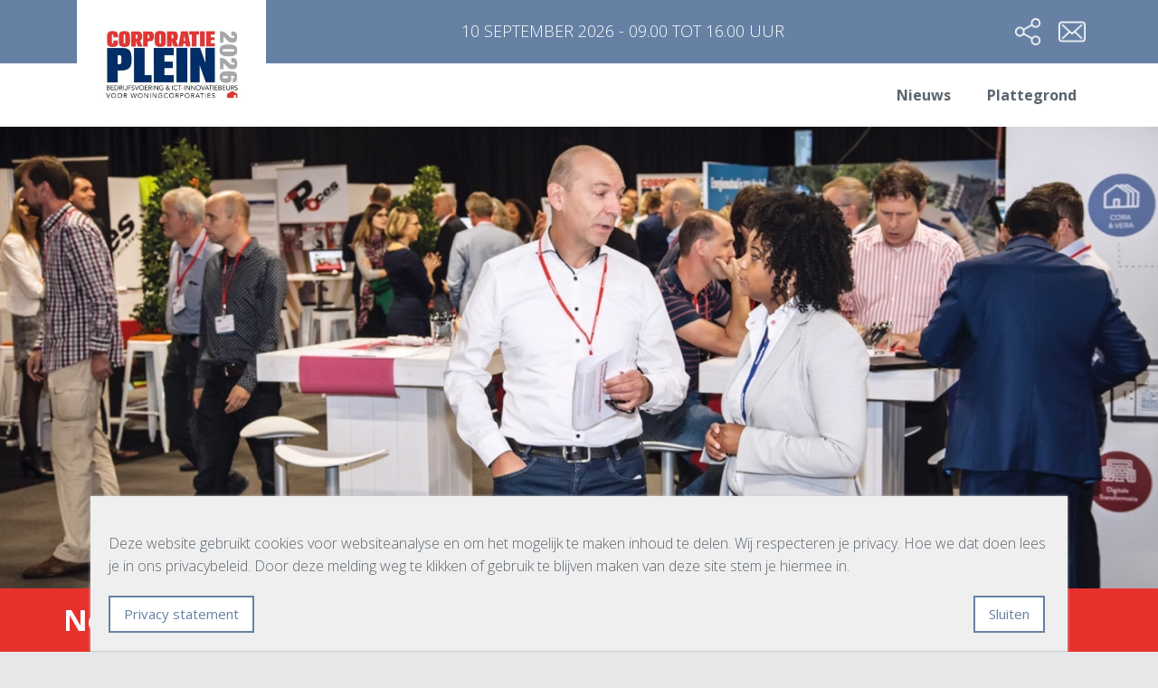

--- FILE ---
content_type: text/html; charset=UTF-8
request_url: https://corporatieplein.nl/nl/exposanten
body_size: 3679
content:
<!DOCTYPE html>
<html>
<head>
	<meta http-equiv="Content-Type" content="text/html;charset=utf-8">
	<meta name="viewport" content="width=device-width, initial-scale=1.0, minimum-scale=1.0, maximum-scale=1.0, user-scalable=no, width=device-width, height=device-height, target-densitydpi=device-dpi">
	<title>Exposanten - CorporatiePlein</title>
	<meta name="description" content="Exposanten  Exposanten">
	<link href='https://fonts.googleapis.com/css?family=Open+Sans:300,700,400italic,400' rel='stylesheet' type='text/css'>
	<link href="https://cdnjs.cloudflare.com/ajax/libs/font-awesome/4.7.0/css/font-awesome.css" rel="stylesheet">
		<link rel="stylesheet" href="https://cdnjs.cloudflare.com/ajax/libs/twitter-bootstrap/3.4.1/css/bootstrap.min.css" integrity="sha512-Dop/vW3iOtayerlYAqCgkVr2aTr2ErwwTYOvRFUpzl2VhCMJyjQF0Q9TjUXIo6JhuM/3i0vVEt2e/7QQmnHQqw==" crossorigin="anonymous" referrerpolicy="no-referrer" />
	<link href="/assets_2017/cp/fo/css/style.css?v=2024.2" rel="stylesheet">
	<link rel="apple-touch-icon" sizes="180x180" href="/assets_2017/cp/fo/images/apple-touch-icon.png">
	<link rel="icon" type="image/png" sizes="32x32" href="/assets_2017/cp/fo/images/favicon-32x32.png">
	<link rel="icon" type="image/png" sizes="16x16" href="/assets_2017/cp/fo/images/favicon-16x16.png">
	<link rel="manifest" href="/assets_2017/cp/fo/images/site.webmanifest">
	<link rel="mask-icon" href="/assets_2017/cp/fo/images/safari-pinned-tab.svg" color="#e7312d">
	<link rel="shortcut icon" href="/assets_2017/cp/fo/images/favicon.ico">
	<meta name="msapplication-TileColor" content="#6681a3">
	<meta name="msapplication-config" content="/assets_2017/cp/fo/images/browserconfig.xml">
	<meta name="theme-color" content="#6681a3">
	<!--[if lt IE 9]>
	<script src="https://html5shim.googlecode.com/svn/trunk/html5.js"></script>
	<![endif]-->
	<script src='https://www.google.com/recaptcha/api.js'></script>
	<!-- Global site tag (gtag.js) - Google Analytics -->
	<script async src="https://www.googletagmanager.com/gtag/js?id=G-G5P8V7JNMQ"></script>
	<script>
	  window.dataLayer = window.dataLayer || [];
	  function gtag(){dataLayer.push(arguments);}
	  gtag('js', new Date());
	  gtag('config', 'G-G5P8V7JNMQ');
	</script>
	<script type="text/javascript" src="https://cdn.jsdelivr.net/npm/es6-promise/dist/es6-promise.auto.min.js"></script>
	<script type="text/javascript" src="https://ajax.googleapis.com/ajax/libs/jquery/3.7.1/jquery.min.js"></script>
	<script src="https://cdnjs.cloudflare.com/ajax/libs/imagemapster/1.8.0/jquery.imagemapster.min.js" integrity="sha512-18b1YKEQCvv8P4pvvf1lFmJIYLjU6gqzz8Cw+J/Q5lFL5bf56QtK8xMLH/7Vvv+FGRxscyeP7G5pq2AgtQEyAA==" crossorigin="anonymous" referrerpolicy="no-referrer"></script>
	<style>
	    .grecaptcha-badge{visibility: hidden}
	</style>
	<script src="https://www.google.com/recaptcha/api.js?render=6Leo4BYsAAAAAF5jt9meU9YytTcck79t83QYU0et"></script>
	<script>
	    grecaptcha.ready(function() {
	        grecaptcha.execute('6Leo4BYsAAAAAF5jt9meU9YytTcck79t83QYU0et', {action: 'form_submission'}).then(function(token) {
	            document.querySelector('.g-recaptcha-response').value = token;
	        });
	    });
	</script>
</head>

<body>

	<div id="ppfloat" style="display: none; overflow: auto">
		
		<a href="#" id="ppclose" class="pull-right"> Sluit </a>

		
		<h2>Persoonlijke Pleinplanner</h2>

		<div class="panel-group" id="accordion" role="tablist" aria-multiselectable="true">
		  <div class="panel panel-default">
		    <div class="panel-heading" role="tab" id="headingOne">
		      <h4 class="panel-title">
		        <a role="button" data-toggle="collapse" data-parent="#accordion" href="#collapseOne" aria-expanded="true" aria-controls="collapseOne">
		          Toelichting
		        </a>
		      </h4>
		    </div>
		    <div id="collapseOne" class="panel-collapse collapse in" role="tabpanel" aria-labelledby="headingOne">
		      <div class="panel-body">
<p>Filter op trefwoorden op de pagina's Exposanten en Plattegrond om voor jou interessante exposanten te vinden. Maak ze favoriet en voeg daarmee toe aan je persoonlijke pleinplanner. <i>Let op: Dit betreft geen reservering.</i></p>
<p>Maak programma-onderdelen op de pagina Programma favoriet en voeg ze daarmee toe aan je persoonlijke pleinplanner. <i>Let op: Dit betreft geen reservering.</i></p>
<p>Nog geen account? <a style="text-decoration: underline;" href="https://www.corporatieplein.nl/nl/registratie">Registratie CorporatiePlein</a></p>
		      </div>
		    </div>
		  </div>

		
		
		  <div class="panel panel-default">
		    <div class="panel-heading" role="tab" id="headingFour">
		      <h4 class="panel-title">
		        <a class="collapsed" role="button" data-toggle="collapse" data-parent="#accordion" href="#collapseFour" aria-expanded="false" aria-controls="collapseFour">
		          Toegangscode opvragen
		        </a>
		      </h4>		      
		    </div>
		    <div id="collapseFour" class="panel-collapse collapse" role="tabpanel" aria-labelledby="headingFour">
		      <div class="panel-body">


				<p>Hiermee ontvangt u de toegangscode waarmee u kunt inloggen op de Pleinplanner.</p>
				<p>Veel succes met de voorbereiding van uw bezoek op CorporatiePlein. We hopen dat de Pleinplanner daaraan bijdraagt.</p>
				<p>Nog geen account? <a style="text-decoration: underline;" href="https://www.corporatieplein.nl/nl/registratie">Registratie CorporatiePlein</a></p>
				<p>Groeten Paul en Martin,
				Organisatie CorporatiePlein</p>
				<form method="post" action="/nl/toegang" class="form-vertical" id="formfront">
					<div class="form-group">
						<input class="form-control" type="text" name="email" placeholder="E-mailadres registratie">
					</div>
					<div class="form-group">
						<input class="btn btn-primary" type="submit" value="Toegangscode opvragen">
					</div>
				</form>
		      </div>
		    </div>
		  </div>

		
		</div>

				
		
	</div>


<div class="container"> 
	<div class="cookie-message" style="display: none;">
		<p>Deze website gebruikt cookies voor websiteanalyse en om het mogelijk te maken inhoud te delen. Wij respecteren je privacy. Hoe we dat doen lees je in ons privacybeleid. Door deze melding weg te klikken of gebruik te blijven maken van deze site stem je hiermee in.</p>
		<a href="/nl/disclaimer_en_privacybeleid" class="btn btn-default">Privacy statement</a>		
		<a class="close-button btn btn-default pull-right">Sluiten</a>
	</div>
</div>


<header class="navbar-fixed-top">
	<div class="topmenu">
		<div class="container">
			<div class="row">
				<div class="col-sm-3 logo hidden-xs">
					<a class="navbar-brand" href="/nl">
						<img class="img-responsive" src="/assets_2017/cp/fo/images/logo_corporatieplein_2026.jpg" style="max-height: 140px">
					</a>
				</div>
				<div class="col-xs-10 col-sm-7 date_info">
					10 september 2026 - 09.00 tot 16.00 uur				</div>
				<div class="col-xs-2 col-sm-2 text-right">
					
					<span class="dropdown">			
					<a class="toplink hidden-xs" dropdown-toggle" id="dropdownMenu1" data-toggle="dropdown" aria-haspopup="true" aria-expanded="true">
						<img src="/assets_2017/cp/fo/images/icon_share.png">
					</a>
    				<ul class="dropdown-menu social-share" aria-labelledby="dropdownMenu1">
        				<li>
    					    <a data-original-title="Twitter" rel="tooltip" href="https://twitter.com/home?status=https://corporatieplein.nl/nl/exposanten" class="share" data-placement="left">
								<i class="fa fa-twitter"></i>
							</a>
    					</li>
    					<li>
    						<a data-original-title="Facebook" rel="tooltip" href="https://www.facebook.com/sharer/sharer.php?u=https://corporatieplein.nl/nl/exposanten" class="share" data-placement="left">
								<i class="fa fa-facebook"></i>
							</a>
    					</li>					
    				    <li>
    						<a data-original-title="LinkedIn" rel="tooltip" href="https://www.linkedin.com/shareArticle?mini=true&url=https://corporatieplein.nl/nl/exposanten" class="share" data-placement="left">
								<i class="fa fa-linkedin"></i>
							</a>
    					</li>
                    </ul>
    			</span>
					<a class="toplink" href="/nl/contact"><img src="/assets_2017/cp/fo/images/icon_contact.png"></a>
				</div>
			  </div>
		</div>
	</div>
	<div class="mainmenu">
		<nav class="navbar navbar-inverse">
			<div class="container">
				<div class="col-md-3 hidden-xs hidden-sm">
					<a href="/nl" class="hidden-link">&nbsp;</a>
				</div>
				<div class="col-md-9">
					<div class="navbar-header">
						<a class="navbar-brand visible-xs-block" href="/nl"><img class="img-responsive" src="/assets_2017/cp/fo/images/logo_corporatieplein_2026.jpg"></a>
						<button type="button" class="navbar-toggle collapsed" data-toggle="collapse" data-target="#navbar" aria-expanded="false" aria-controls="navbar">
							<span class="sr-only">Toggle navigation</span>
							<span class="icon-bar"></span>
							<span class="icon-bar"></span>
							<span class="icon-bar"></span>
						</button>
					</div>
					<div id="navbar" class="collapse navbar-collapse navbar-right">
						<ul class="nav navbar-nav">
							
							<li class="no-dropdown"><a href="https://corporatieplein.nl/nl/nieuws">Nieuws</a></li>							
							
							
							<li class="no-dropdown"><a href="https://corporatieplein.nl/nl/plattegrond">Plattegrond</a></li>							
							
							
						</ul>
					</div><!--/.nav-collapse -->
				</div>
			</div>
		</nav>
	</div>
</header>


<img class="main img-responsive" src="/assets/images/header/Q8aSfW7YJtwxNusplK2qI86qkuKonncM_HEADER-6-2017jpg.jpg">

<div class="bgwhite">
	<div class="container">
		<div class="row">
			<div class="col-xs-12">
				<h1>Exposanten</h1>
			</div>
		</div>
	</div>
</div>


<footer>

	<img class="ftr-image img-responsive" src="/uploads/images/CorporatiePlein/2019/corporatieplein_footer.jpg" style="width: 100%">
		
	<div class="container">
		<div class="row">
			<div class="col-sm-6 col-md-4">
				<a href="https://www.corporatiegids.nl/nl" target="_blank">
					<img class="img-responsive ftr_logo" src="/assets_2017/cp/fo/images/corporatiemedia_logo_footer.png">
				</a>
				<p>
					<a href="https://corporatieplein.nl/nl/beurs_info">Routebeschrijving</a><br />
					<a href="https://corporatieplein.nl/nl/contact">Contact</a><br />
					<a href="https://corporatieplein.nl/nl/disclaimer_en_privacybeleid">Disclaimer en Privacybeleid</a>				</p>
				<p><a class="disclaimer" href="/">&copy; 2024 CorporatieMedia</a></p>
			</div>
			<div class="col-sm-6 col-md-4 rightcol rightcol-sm">
				<h3>Over CorporatiePlein</h3>
				<p>CorporatiePlein is d&eacute;&nbsp;Bedrijfsvoering en&nbsp;ICT-Innovatiebeurs voor woningcorporaties. Een gevarieerde beursvloer met exposanten,&nbsp;kennissessies op de beursstands,&nbsp;op drie tijdstippen een gevarieerd theaterprogramma in drie theaters op de beursvloer&nbsp;en natuurlijk volop de gelegenheid om te netwerken met vakgenoten.</p>
			</div>
			<div class="visible-sm" style="clear:both;"></div>
			<div class="col-sm-6 col-md-4 rightcol">
				<h3>Op deze website</h3>
				<ul>
					<li><a href="https://corporatieplein.nl/nl/nieuws">Nieuws</a></li><li><a href="https://corporatieplein.nl/nl/exposanten">Exposanten</a></li><li><a href="https://corporatieplein.nl/nl/beurs_info">Routebeschrijving</a></li><li><a href="https://corporatieplein.nl/nl/contact">Contact</a></li><li><a href="https://corporatieplein.nl/nl/plattegrond">Plattegrond</a></li><li><a href="https://corporatieplein.nl/nl/programma-">Programma</a></li>				</ul>
			</div>
			
						<div class="websteks">
				<a href="http://websteks.nl/" target="_blank">
					Ontwikkeld door Websteks <img src="https://corporatieplein.nl/assets/images/websteks.png">
				</a>
			</div>
		</div>
	</div>
</footer>


<div class="ticker hidden-xs hidden-sm">
	<div class="container">
  		<ul>
  			<li>CorporatiePlein: Bedrijfsvoering & ICT-innovatiebeurs</li><li>Vakbeurs voor woningcorporaties</li><li>Netwerken | Standactiviteiten | Theaterprogramma</li><li>Donderdag 10 september 2026 - Save the date!</li>  		</ul>
	</div>
</div>
	
<script src="https://cdnjs.cloudflare.com/ajax/libs/jquery.matchHeight/0.7.2/jquery.matchHeight-min.js"></script>
<script src="https://cdnjs.cloudflare.com/ajax/libs/jquery.cookieBar/0.0.3/jquery.cookieBar.min.js"></script>

<script src="https://cdnjs.cloudflare.com/ajax/libs/Readmore.js/2.2.1/readmore.min.js"></script>
<script src="/assets_2017/cp/fo/js/jquery.ticker.min.js"></script>
<script src="https://cdnjs.cloudflare.com/ajax/libs/twitter-bootstrap/3.4.1/js/bootstrap.min.js" integrity="sha512-oBTprMeNEKCnqfuqKd6sbvFzmFQtlXS3e0C/RGFV0hD6QzhHV+ODfaQbAlmY6/q0ubbwlAM/nCJjkrgA3waLzg==" crossorigin="anonymous" referrerpolicy="no-referrer"></script>
<script src="/assets_2017/cp/fo/js/common.js?v=2024.2"></script>


</body>
</html>

--- FILE ---
content_type: text/html; charset=utf-8
request_url: https://www.google.com/recaptcha/api2/anchor?ar=1&k=6Leo4BYsAAAAAF5jt9meU9YytTcck79t83QYU0et&co=aHR0cHM6Ly9jb3Jwb3JhdGllcGxlaW4ubmw6NDQz&hl=en&v=PoyoqOPhxBO7pBk68S4YbpHZ&size=invisible&anchor-ms=20000&execute-ms=30000&cb=crazxtp4bvkc
body_size: 48905
content:
<!DOCTYPE HTML><html dir="ltr" lang="en"><head><meta http-equiv="Content-Type" content="text/html; charset=UTF-8">
<meta http-equiv="X-UA-Compatible" content="IE=edge">
<title>reCAPTCHA</title>
<style type="text/css">
/* cyrillic-ext */
@font-face {
  font-family: 'Roboto';
  font-style: normal;
  font-weight: 400;
  font-stretch: 100%;
  src: url(//fonts.gstatic.com/s/roboto/v48/KFO7CnqEu92Fr1ME7kSn66aGLdTylUAMa3GUBHMdazTgWw.woff2) format('woff2');
  unicode-range: U+0460-052F, U+1C80-1C8A, U+20B4, U+2DE0-2DFF, U+A640-A69F, U+FE2E-FE2F;
}
/* cyrillic */
@font-face {
  font-family: 'Roboto';
  font-style: normal;
  font-weight: 400;
  font-stretch: 100%;
  src: url(//fonts.gstatic.com/s/roboto/v48/KFO7CnqEu92Fr1ME7kSn66aGLdTylUAMa3iUBHMdazTgWw.woff2) format('woff2');
  unicode-range: U+0301, U+0400-045F, U+0490-0491, U+04B0-04B1, U+2116;
}
/* greek-ext */
@font-face {
  font-family: 'Roboto';
  font-style: normal;
  font-weight: 400;
  font-stretch: 100%;
  src: url(//fonts.gstatic.com/s/roboto/v48/KFO7CnqEu92Fr1ME7kSn66aGLdTylUAMa3CUBHMdazTgWw.woff2) format('woff2');
  unicode-range: U+1F00-1FFF;
}
/* greek */
@font-face {
  font-family: 'Roboto';
  font-style: normal;
  font-weight: 400;
  font-stretch: 100%;
  src: url(//fonts.gstatic.com/s/roboto/v48/KFO7CnqEu92Fr1ME7kSn66aGLdTylUAMa3-UBHMdazTgWw.woff2) format('woff2');
  unicode-range: U+0370-0377, U+037A-037F, U+0384-038A, U+038C, U+038E-03A1, U+03A3-03FF;
}
/* math */
@font-face {
  font-family: 'Roboto';
  font-style: normal;
  font-weight: 400;
  font-stretch: 100%;
  src: url(//fonts.gstatic.com/s/roboto/v48/KFO7CnqEu92Fr1ME7kSn66aGLdTylUAMawCUBHMdazTgWw.woff2) format('woff2');
  unicode-range: U+0302-0303, U+0305, U+0307-0308, U+0310, U+0312, U+0315, U+031A, U+0326-0327, U+032C, U+032F-0330, U+0332-0333, U+0338, U+033A, U+0346, U+034D, U+0391-03A1, U+03A3-03A9, U+03B1-03C9, U+03D1, U+03D5-03D6, U+03F0-03F1, U+03F4-03F5, U+2016-2017, U+2034-2038, U+203C, U+2040, U+2043, U+2047, U+2050, U+2057, U+205F, U+2070-2071, U+2074-208E, U+2090-209C, U+20D0-20DC, U+20E1, U+20E5-20EF, U+2100-2112, U+2114-2115, U+2117-2121, U+2123-214F, U+2190, U+2192, U+2194-21AE, U+21B0-21E5, U+21F1-21F2, U+21F4-2211, U+2213-2214, U+2216-22FF, U+2308-230B, U+2310, U+2319, U+231C-2321, U+2336-237A, U+237C, U+2395, U+239B-23B7, U+23D0, U+23DC-23E1, U+2474-2475, U+25AF, U+25B3, U+25B7, U+25BD, U+25C1, U+25CA, U+25CC, U+25FB, U+266D-266F, U+27C0-27FF, U+2900-2AFF, U+2B0E-2B11, U+2B30-2B4C, U+2BFE, U+3030, U+FF5B, U+FF5D, U+1D400-1D7FF, U+1EE00-1EEFF;
}
/* symbols */
@font-face {
  font-family: 'Roboto';
  font-style: normal;
  font-weight: 400;
  font-stretch: 100%;
  src: url(//fonts.gstatic.com/s/roboto/v48/KFO7CnqEu92Fr1ME7kSn66aGLdTylUAMaxKUBHMdazTgWw.woff2) format('woff2');
  unicode-range: U+0001-000C, U+000E-001F, U+007F-009F, U+20DD-20E0, U+20E2-20E4, U+2150-218F, U+2190, U+2192, U+2194-2199, U+21AF, U+21E6-21F0, U+21F3, U+2218-2219, U+2299, U+22C4-22C6, U+2300-243F, U+2440-244A, U+2460-24FF, U+25A0-27BF, U+2800-28FF, U+2921-2922, U+2981, U+29BF, U+29EB, U+2B00-2BFF, U+4DC0-4DFF, U+FFF9-FFFB, U+10140-1018E, U+10190-1019C, U+101A0, U+101D0-101FD, U+102E0-102FB, U+10E60-10E7E, U+1D2C0-1D2D3, U+1D2E0-1D37F, U+1F000-1F0FF, U+1F100-1F1AD, U+1F1E6-1F1FF, U+1F30D-1F30F, U+1F315, U+1F31C, U+1F31E, U+1F320-1F32C, U+1F336, U+1F378, U+1F37D, U+1F382, U+1F393-1F39F, U+1F3A7-1F3A8, U+1F3AC-1F3AF, U+1F3C2, U+1F3C4-1F3C6, U+1F3CA-1F3CE, U+1F3D4-1F3E0, U+1F3ED, U+1F3F1-1F3F3, U+1F3F5-1F3F7, U+1F408, U+1F415, U+1F41F, U+1F426, U+1F43F, U+1F441-1F442, U+1F444, U+1F446-1F449, U+1F44C-1F44E, U+1F453, U+1F46A, U+1F47D, U+1F4A3, U+1F4B0, U+1F4B3, U+1F4B9, U+1F4BB, U+1F4BF, U+1F4C8-1F4CB, U+1F4D6, U+1F4DA, U+1F4DF, U+1F4E3-1F4E6, U+1F4EA-1F4ED, U+1F4F7, U+1F4F9-1F4FB, U+1F4FD-1F4FE, U+1F503, U+1F507-1F50B, U+1F50D, U+1F512-1F513, U+1F53E-1F54A, U+1F54F-1F5FA, U+1F610, U+1F650-1F67F, U+1F687, U+1F68D, U+1F691, U+1F694, U+1F698, U+1F6AD, U+1F6B2, U+1F6B9-1F6BA, U+1F6BC, U+1F6C6-1F6CF, U+1F6D3-1F6D7, U+1F6E0-1F6EA, U+1F6F0-1F6F3, U+1F6F7-1F6FC, U+1F700-1F7FF, U+1F800-1F80B, U+1F810-1F847, U+1F850-1F859, U+1F860-1F887, U+1F890-1F8AD, U+1F8B0-1F8BB, U+1F8C0-1F8C1, U+1F900-1F90B, U+1F93B, U+1F946, U+1F984, U+1F996, U+1F9E9, U+1FA00-1FA6F, U+1FA70-1FA7C, U+1FA80-1FA89, U+1FA8F-1FAC6, U+1FACE-1FADC, U+1FADF-1FAE9, U+1FAF0-1FAF8, U+1FB00-1FBFF;
}
/* vietnamese */
@font-face {
  font-family: 'Roboto';
  font-style: normal;
  font-weight: 400;
  font-stretch: 100%;
  src: url(//fonts.gstatic.com/s/roboto/v48/KFO7CnqEu92Fr1ME7kSn66aGLdTylUAMa3OUBHMdazTgWw.woff2) format('woff2');
  unicode-range: U+0102-0103, U+0110-0111, U+0128-0129, U+0168-0169, U+01A0-01A1, U+01AF-01B0, U+0300-0301, U+0303-0304, U+0308-0309, U+0323, U+0329, U+1EA0-1EF9, U+20AB;
}
/* latin-ext */
@font-face {
  font-family: 'Roboto';
  font-style: normal;
  font-weight: 400;
  font-stretch: 100%;
  src: url(//fonts.gstatic.com/s/roboto/v48/KFO7CnqEu92Fr1ME7kSn66aGLdTylUAMa3KUBHMdazTgWw.woff2) format('woff2');
  unicode-range: U+0100-02BA, U+02BD-02C5, U+02C7-02CC, U+02CE-02D7, U+02DD-02FF, U+0304, U+0308, U+0329, U+1D00-1DBF, U+1E00-1E9F, U+1EF2-1EFF, U+2020, U+20A0-20AB, U+20AD-20C0, U+2113, U+2C60-2C7F, U+A720-A7FF;
}
/* latin */
@font-face {
  font-family: 'Roboto';
  font-style: normal;
  font-weight: 400;
  font-stretch: 100%;
  src: url(//fonts.gstatic.com/s/roboto/v48/KFO7CnqEu92Fr1ME7kSn66aGLdTylUAMa3yUBHMdazQ.woff2) format('woff2');
  unicode-range: U+0000-00FF, U+0131, U+0152-0153, U+02BB-02BC, U+02C6, U+02DA, U+02DC, U+0304, U+0308, U+0329, U+2000-206F, U+20AC, U+2122, U+2191, U+2193, U+2212, U+2215, U+FEFF, U+FFFD;
}
/* cyrillic-ext */
@font-face {
  font-family: 'Roboto';
  font-style: normal;
  font-weight: 500;
  font-stretch: 100%;
  src: url(//fonts.gstatic.com/s/roboto/v48/KFO7CnqEu92Fr1ME7kSn66aGLdTylUAMa3GUBHMdazTgWw.woff2) format('woff2');
  unicode-range: U+0460-052F, U+1C80-1C8A, U+20B4, U+2DE0-2DFF, U+A640-A69F, U+FE2E-FE2F;
}
/* cyrillic */
@font-face {
  font-family: 'Roboto';
  font-style: normal;
  font-weight: 500;
  font-stretch: 100%;
  src: url(//fonts.gstatic.com/s/roboto/v48/KFO7CnqEu92Fr1ME7kSn66aGLdTylUAMa3iUBHMdazTgWw.woff2) format('woff2');
  unicode-range: U+0301, U+0400-045F, U+0490-0491, U+04B0-04B1, U+2116;
}
/* greek-ext */
@font-face {
  font-family: 'Roboto';
  font-style: normal;
  font-weight: 500;
  font-stretch: 100%;
  src: url(//fonts.gstatic.com/s/roboto/v48/KFO7CnqEu92Fr1ME7kSn66aGLdTylUAMa3CUBHMdazTgWw.woff2) format('woff2');
  unicode-range: U+1F00-1FFF;
}
/* greek */
@font-face {
  font-family: 'Roboto';
  font-style: normal;
  font-weight: 500;
  font-stretch: 100%;
  src: url(//fonts.gstatic.com/s/roboto/v48/KFO7CnqEu92Fr1ME7kSn66aGLdTylUAMa3-UBHMdazTgWw.woff2) format('woff2');
  unicode-range: U+0370-0377, U+037A-037F, U+0384-038A, U+038C, U+038E-03A1, U+03A3-03FF;
}
/* math */
@font-face {
  font-family: 'Roboto';
  font-style: normal;
  font-weight: 500;
  font-stretch: 100%;
  src: url(//fonts.gstatic.com/s/roboto/v48/KFO7CnqEu92Fr1ME7kSn66aGLdTylUAMawCUBHMdazTgWw.woff2) format('woff2');
  unicode-range: U+0302-0303, U+0305, U+0307-0308, U+0310, U+0312, U+0315, U+031A, U+0326-0327, U+032C, U+032F-0330, U+0332-0333, U+0338, U+033A, U+0346, U+034D, U+0391-03A1, U+03A3-03A9, U+03B1-03C9, U+03D1, U+03D5-03D6, U+03F0-03F1, U+03F4-03F5, U+2016-2017, U+2034-2038, U+203C, U+2040, U+2043, U+2047, U+2050, U+2057, U+205F, U+2070-2071, U+2074-208E, U+2090-209C, U+20D0-20DC, U+20E1, U+20E5-20EF, U+2100-2112, U+2114-2115, U+2117-2121, U+2123-214F, U+2190, U+2192, U+2194-21AE, U+21B0-21E5, U+21F1-21F2, U+21F4-2211, U+2213-2214, U+2216-22FF, U+2308-230B, U+2310, U+2319, U+231C-2321, U+2336-237A, U+237C, U+2395, U+239B-23B7, U+23D0, U+23DC-23E1, U+2474-2475, U+25AF, U+25B3, U+25B7, U+25BD, U+25C1, U+25CA, U+25CC, U+25FB, U+266D-266F, U+27C0-27FF, U+2900-2AFF, U+2B0E-2B11, U+2B30-2B4C, U+2BFE, U+3030, U+FF5B, U+FF5D, U+1D400-1D7FF, U+1EE00-1EEFF;
}
/* symbols */
@font-face {
  font-family: 'Roboto';
  font-style: normal;
  font-weight: 500;
  font-stretch: 100%;
  src: url(//fonts.gstatic.com/s/roboto/v48/KFO7CnqEu92Fr1ME7kSn66aGLdTylUAMaxKUBHMdazTgWw.woff2) format('woff2');
  unicode-range: U+0001-000C, U+000E-001F, U+007F-009F, U+20DD-20E0, U+20E2-20E4, U+2150-218F, U+2190, U+2192, U+2194-2199, U+21AF, U+21E6-21F0, U+21F3, U+2218-2219, U+2299, U+22C4-22C6, U+2300-243F, U+2440-244A, U+2460-24FF, U+25A0-27BF, U+2800-28FF, U+2921-2922, U+2981, U+29BF, U+29EB, U+2B00-2BFF, U+4DC0-4DFF, U+FFF9-FFFB, U+10140-1018E, U+10190-1019C, U+101A0, U+101D0-101FD, U+102E0-102FB, U+10E60-10E7E, U+1D2C0-1D2D3, U+1D2E0-1D37F, U+1F000-1F0FF, U+1F100-1F1AD, U+1F1E6-1F1FF, U+1F30D-1F30F, U+1F315, U+1F31C, U+1F31E, U+1F320-1F32C, U+1F336, U+1F378, U+1F37D, U+1F382, U+1F393-1F39F, U+1F3A7-1F3A8, U+1F3AC-1F3AF, U+1F3C2, U+1F3C4-1F3C6, U+1F3CA-1F3CE, U+1F3D4-1F3E0, U+1F3ED, U+1F3F1-1F3F3, U+1F3F5-1F3F7, U+1F408, U+1F415, U+1F41F, U+1F426, U+1F43F, U+1F441-1F442, U+1F444, U+1F446-1F449, U+1F44C-1F44E, U+1F453, U+1F46A, U+1F47D, U+1F4A3, U+1F4B0, U+1F4B3, U+1F4B9, U+1F4BB, U+1F4BF, U+1F4C8-1F4CB, U+1F4D6, U+1F4DA, U+1F4DF, U+1F4E3-1F4E6, U+1F4EA-1F4ED, U+1F4F7, U+1F4F9-1F4FB, U+1F4FD-1F4FE, U+1F503, U+1F507-1F50B, U+1F50D, U+1F512-1F513, U+1F53E-1F54A, U+1F54F-1F5FA, U+1F610, U+1F650-1F67F, U+1F687, U+1F68D, U+1F691, U+1F694, U+1F698, U+1F6AD, U+1F6B2, U+1F6B9-1F6BA, U+1F6BC, U+1F6C6-1F6CF, U+1F6D3-1F6D7, U+1F6E0-1F6EA, U+1F6F0-1F6F3, U+1F6F7-1F6FC, U+1F700-1F7FF, U+1F800-1F80B, U+1F810-1F847, U+1F850-1F859, U+1F860-1F887, U+1F890-1F8AD, U+1F8B0-1F8BB, U+1F8C0-1F8C1, U+1F900-1F90B, U+1F93B, U+1F946, U+1F984, U+1F996, U+1F9E9, U+1FA00-1FA6F, U+1FA70-1FA7C, U+1FA80-1FA89, U+1FA8F-1FAC6, U+1FACE-1FADC, U+1FADF-1FAE9, U+1FAF0-1FAF8, U+1FB00-1FBFF;
}
/* vietnamese */
@font-face {
  font-family: 'Roboto';
  font-style: normal;
  font-weight: 500;
  font-stretch: 100%;
  src: url(//fonts.gstatic.com/s/roboto/v48/KFO7CnqEu92Fr1ME7kSn66aGLdTylUAMa3OUBHMdazTgWw.woff2) format('woff2');
  unicode-range: U+0102-0103, U+0110-0111, U+0128-0129, U+0168-0169, U+01A0-01A1, U+01AF-01B0, U+0300-0301, U+0303-0304, U+0308-0309, U+0323, U+0329, U+1EA0-1EF9, U+20AB;
}
/* latin-ext */
@font-face {
  font-family: 'Roboto';
  font-style: normal;
  font-weight: 500;
  font-stretch: 100%;
  src: url(//fonts.gstatic.com/s/roboto/v48/KFO7CnqEu92Fr1ME7kSn66aGLdTylUAMa3KUBHMdazTgWw.woff2) format('woff2');
  unicode-range: U+0100-02BA, U+02BD-02C5, U+02C7-02CC, U+02CE-02D7, U+02DD-02FF, U+0304, U+0308, U+0329, U+1D00-1DBF, U+1E00-1E9F, U+1EF2-1EFF, U+2020, U+20A0-20AB, U+20AD-20C0, U+2113, U+2C60-2C7F, U+A720-A7FF;
}
/* latin */
@font-face {
  font-family: 'Roboto';
  font-style: normal;
  font-weight: 500;
  font-stretch: 100%;
  src: url(//fonts.gstatic.com/s/roboto/v48/KFO7CnqEu92Fr1ME7kSn66aGLdTylUAMa3yUBHMdazQ.woff2) format('woff2');
  unicode-range: U+0000-00FF, U+0131, U+0152-0153, U+02BB-02BC, U+02C6, U+02DA, U+02DC, U+0304, U+0308, U+0329, U+2000-206F, U+20AC, U+2122, U+2191, U+2193, U+2212, U+2215, U+FEFF, U+FFFD;
}
/* cyrillic-ext */
@font-face {
  font-family: 'Roboto';
  font-style: normal;
  font-weight: 900;
  font-stretch: 100%;
  src: url(//fonts.gstatic.com/s/roboto/v48/KFO7CnqEu92Fr1ME7kSn66aGLdTylUAMa3GUBHMdazTgWw.woff2) format('woff2');
  unicode-range: U+0460-052F, U+1C80-1C8A, U+20B4, U+2DE0-2DFF, U+A640-A69F, U+FE2E-FE2F;
}
/* cyrillic */
@font-face {
  font-family: 'Roboto';
  font-style: normal;
  font-weight: 900;
  font-stretch: 100%;
  src: url(//fonts.gstatic.com/s/roboto/v48/KFO7CnqEu92Fr1ME7kSn66aGLdTylUAMa3iUBHMdazTgWw.woff2) format('woff2');
  unicode-range: U+0301, U+0400-045F, U+0490-0491, U+04B0-04B1, U+2116;
}
/* greek-ext */
@font-face {
  font-family: 'Roboto';
  font-style: normal;
  font-weight: 900;
  font-stretch: 100%;
  src: url(//fonts.gstatic.com/s/roboto/v48/KFO7CnqEu92Fr1ME7kSn66aGLdTylUAMa3CUBHMdazTgWw.woff2) format('woff2');
  unicode-range: U+1F00-1FFF;
}
/* greek */
@font-face {
  font-family: 'Roboto';
  font-style: normal;
  font-weight: 900;
  font-stretch: 100%;
  src: url(//fonts.gstatic.com/s/roboto/v48/KFO7CnqEu92Fr1ME7kSn66aGLdTylUAMa3-UBHMdazTgWw.woff2) format('woff2');
  unicode-range: U+0370-0377, U+037A-037F, U+0384-038A, U+038C, U+038E-03A1, U+03A3-03FF;
}
/* math */
@font-face {
  font-family: 'Roboto';
  font-style: normal;
  font-weight: 900;
  font-stretch: 100%;
  src: url(//fonts.gstatic.com/s/roboto/v48/KFO7CnqEu92Fr1ME7kSn66aGLdTylUAMawCUBHMdazTgWw.woff2) format('woff2');
  unicode-range: U+0302-0303, U+0305, U+0307-0308, U+0310, U+0312, U+0315, U+031A, U+0326-0327, U+032C, U+032F-0330, U+0332-0333, U+0338, U+033A, U+0346, U+034D, U+0391-03A1, U+03A3-03A9, U+03B1-03C9, U+03D1, U+03D5-03D6, U+03F0-03F1, U+03F4-03F5, U+2016-2017, U+2034-2038, U+203C, U+2040, U+2043, U+2047, U+2050, U+2057, U+205F, U+2070-2071, U+2074-208E, U+2090-209C, U+20D0-20DC, U+20E1, U+20E5-20EF, U+2100-2112, U+2114-2115, U+2117-2121, U+2123-214F, U+2190, U+2192, U+2194-21AE, U+21B0-21E5, U+21F1-21F2, U+21F4-2211, U+2213-2214, U+2216-22FF, U+2308-230B, U+2310, U+2319, U+231C-2321, U+2336-237A, U+237C, U+2395, U+239B-23B7, U+23D0, U+23DC-23E1, U+2474-2475, U+25AF, U+25B3, U+25B7, U+25BD, U+25C1, U+25CA, U+25CC, U+25FB, U+266D-266F, U+27C0-27FF, U+2900-2AFF, U+2B0E-2B11, U+2B30-2B4C, U+2BFE, U+3030, U+FF5B, U+FF5D, U+1D400-1D7FF, U+1EE00-1EEFF;
}
/* symbols */
@font-face {
  font-family: 'Roboto';
  font-style: normal;
  font-weight: 900;
  font-stretch: 100%;
  src: url(//fonts.gstatic.com/s/roboto/v48/KFO7CnqEu92Fr1ME7kSn66aGLdTylUAMaxKUBHMdazTgWw.woff2) format('woff2');
  unicode-range: U+0001-000C, U+000E-001F, U+007F-009F, U+20DD-20E0, U+20E2-20E4, U+2150-218F, U+2190, U+2192, U+2194-2199, U+21AF, U+21E6-21F0, U+21F3, U+2218-2219, U+2299, U+22C4-22C6, U+2300-243F, U+2440-244A, U+2460-24FF, U+25A0-27BF, U+2800-28FF, U+2921-2922, U+2981, U+29BF, U+29EB, U+2B00-2BFF, U+4DC0-4DFF, U+FFF9-FFFB, U+10140-1018E, U+10190-1019C, U+101A0, U+101D0-101FD, U+102E0-102FB, U+10E60-10E7E, U+1D2C0-1D2D3, U+1D2E0-1D37F, U+1F000-1F0FF, U+1F100-1F1AD, U+1F1E6-1F1FF, U+1F30D-1F30F, U+1F315, U+1F31C, U+1F31E, U+1F320-1F32C, U+1F336, U+1F378, U+1F37D, U+1F382, U+1F393-1F39F, U+1F3A7-1F3A8, U+1F3AC-1F3AF, U+1F3C2, U+1F3C4-1F3C6, U+1F3CA-1F3CE, U+1F3D4-1F3E0, U+1F3ED, U+1F3F1-1F3F3, U+1F3F5-1F3F7, U+1F408, U+1F415, U+1F41F, U+1F426, U+1F43F, U+1F441-1F442, U+1F444, U+1F446-1F449, U+1F44C-1F44E, U+1F453, U+1F46A, U+1F47D, U+1F4A3, U+1F4B0, U+1F4B3, U+1F4B9, U+1F4BB, U+1F4BF, U+1F4C8-1F4CB, U+1F4D6, U+1F4DA, U+1F4DF, U+1F4E3-1F4E6, U+1F4EA-1F4ED, U+1F4F7, U+1F4F9-1F4FB, U+1F4FD-1F4FE, U+1F503, U+1F507-1F50B, U+1F50D, U+1F512-1F513, U+1F53E-1F54A, U+1F54F-1F5FA, U+1F610, U+1F650-1F67F, U+1F687, U+1F68D, U+1F691, U+1F694, U+1F698, U+1F6AD, U+1F6B2, U+1F6B9-1F6BA, U+1F6BC, U+1F6C6-1F6CF, U+1F6D3-1F6D7, U+1F6E0-1F6EA, U+1F6F0-1F6F3, U+1F6F7-1F6FC, U+1F700-1F7FF, U+1F800-1F80B, U+1F810-1F847, U+1F850-1F859, U+1F860-1F887, U+1F890-1F8AD, U+1F8B0-1F8BB, U+1F8C0-1F8C1, U+1F900-1F90B, U+1F93B, U+1F946, U+1F984, U+1F996, U+1F9E9, U+1FA00-1FA6F, U+1FA70-1FA7C, U+1FA80-1FA89, U+1FA8F-1FAC6, U+1FACE-1FADC, U+1FADF-1FAE9, U+1FAF0-1FAF8, U+1FB00-1FBFF;
}
/* vietnamese */
@font-face {
  font-family: 'Roboto';
  font-style: normal;
  font-weight: 900;
  font-stretch: 100%;
  src: url(//fonts.gstatic.com/s/roboto/v48/KFO7CnqEu92Fr1ME7kSn66aGLdTylUAMa3OUBHMdazTgWw.woff2) format('woff2');
  unicode-range: U+0102-0103, U+0110-0111, U+0128-0129, U+0168-0169, U+01A0-01A1, U+01AF-01B0, U+0300-0301, U+0303-0304, U+0308-0309, U+0323, U+0329, U+1EA0-1EF9, U+20AB;
}
/* latin-ext */
@font-face {
  font-family: 'Roboto';
  font-style: normal;
  font-weight: 900;
  font-stretch: 100%;
  src: url(//fonts.gstatic.com/s/roboto/v48/KFO7CnqEu92Fr1ME7kSn66aGLdTylUAMa3KUBHMdazTgWw.woff2) format('woff2');
  unicode-range: U+0100-02BA, U+02BD-02C5, U+02C7-02CC, U+02CE-02D7, U+02DD-02FF, U+0304, U+0308, U+0329, U+1D00-1DBF, U+1E00-1E9F, U+1EF2-1EFF, U+2020, U+20A0-20AB, U+20AD-20C0, U+2113, U+2C60-2C7F, U+A720-A7FF;
}
/* latin */
@font-face {
  font-family: 'Roboto';
  font-style: normal;
  font-weight: 900;
  font-stretch: 100%;
  src: url(//fonts.gstatic.com/s/roboto/v48/KFO7CnqEu92Fr1ME7kSn66aGLdTylUAMa3yUBHMdazQ.woff2) format('woff2');
  unicode-range: U+0000-00FF, U+0131, U+0152-0153, U+02BB-02BC, U+02C6, U+02DA, U+02DC, U+0304, U+0308, U+0329, U+2000-206F, U+20AC, U+2122, U+2191, U+2193, U+2212, U+2215, U+FEFF, U+FFFD;
}

</style>
<link rel="stylesheet" type="text/css" href="https://www.gstatic.com/recaptcha/releases/PoyoqOPhxBO7pBk68S4YbpHZ/styles__ltr.css">
<script nonce="H1aCeoIHtxnBDj2pWGrwtQ" type="text/javascript">window['__recaptcha_api'] = 'https://www.google.com/recaptcha/api2/';</script>
<script type="text/javascript" src="https://www.gstatic.com/recaptcha/releases/PoyoqOPhxBO7pBk68S4YbpHZ/recaptcha__en.js" nonce="H1aCeoIHtxnBDj2pWGrwtQ">
      
    </script></head>
<body><div id="rc-anchor-alert" class="rc-anchor-alert"></div>
<input type="hidden" id="recaptcha-token" value="[base64]">
<script type="text/javascript" nonce="H1aCeoIHtxnBDj2pWGrwtQ">
      recaptcha.anchor.Main.init("[\x22ainput\x22,[\x22bgdata\x22,\x22\x22,\[base64]/[base64]/UltIKytdPWE6KGE8MjA0OD9SW0grK109YT4+NnwxOTI6KChhJjY0NTEyKT09NTUyOTYmJnErMTxoLmxlbmd0aCYmKGguY2hhckNvZGVBdChxKzEpJjY0NTEyKT09NTYzMjA/[base64]/MjU1OlI/[base64]/[base64]/[base64]/[base64]/[base64]/[base64]/[base64]/[base64]/[base64]/[base64]\x22,\[base64]\x22,\x22w5AlEcOwL8ObZ8K/woQ7DMOAGcKUdsOxwovCmsKPTTU2ajBDPBt0wodcwq7DlMKedcOERSzDrMKJb0sURsORP8O4w4HCpsKgUgByw4PCsBHDi0vCssO+wojDkzFbw6UfOyTClWjDvcKSwqpxLjIoGTfDm1fCmi/[base64]/w6vDosOJw5HCnmjDswXDgcOecMKdIQdmR1jDhA/Dl8KmE2deaBpIL1TCqyt5cVMSw5fCtsK5PsKeDzEJw6zDtHrDhwTCh8Oew7XCnyEqdsOkwo0zSMKdcjfCmF7ClcKBwrhzwoLDuGnCqsKJRFMPw4DDvMO4b8OwGsO+wpLDsE3CqWASUVzCrcOjwoDDo8KmPmTDicOrwqrCk1pQemvCrsOvFMKUPWfDqMOEHMOBE1/DlMONIMKdfwPDp8KLL8OTw40Uw61WwoTCucOyF8KAw6s4w5puWlHCusOAbsKdwqDCj8Oywp1tw7fCpcO/dX8twoPDicOdwoFNw5nDi8K9w5sRwqrCnWTDskBsKBd5w4EGwr/Cql/[base64]/w7hKZcOQwo/CmEZZw67DpxHCscKTFsKFw5FOHkMTODtNwrF4ZALDqcKNOcOmRcKSdsKkwrjDhcOYeGhpChHCk8OmUX/Cpm/DnwA9w6hbCMOrwrFHw4rCi0Rxw7HDlMK6wrZUAsKEwpnCk3TDrMK9w7ZyLDQFwprCm8O6wrPClwI3WV0UKWPCosKMwrHCqMOYwp1Kw7IIw4TChMOJw5lGd0/CkE/DpmBiQUvDtcKCLMKCG2l3w6HDjkAsSiTCn8KEwoEWa8OndQRDPVhAwo1ywpDCq8Orw6nDtBAww4zCtMOCw7nCniwnTC9ZwrvDrUVHwqI/O8KnU8OfZQl5w7TDv8KZezFWSjnCj8OfQSPCnsOjbRhAQy8Uw4ZXDlPDg8K6YcKJwopRworDm8KzQ0rCik92Rx0JKMKUw4PCilbCjMOkw6oCf1dEwpBvL8K/[base64]/Ck17DnkrCtGVSacOjQ8KdwrR4F2fCoX1mw5pvwoLCn2MywpPCvBjDp0ofaxnDhxjDvCZTw5k3OcKbCcKuem3DrsOnwo7CncOGwoHDo8OXQ8KbdcOZw4dCwrnDnsK/w5c3w6XDtMKqCXrCsjYxwpfCjRXCsWrCkcKhwrw1w7fCo2TCjQ13K8Ovw7/CtcORABjCrcOYwqczw4XCiCHCt8O/XsOywqbDssKEwp8jPsOiO8KSw5fDhSbCg8OvwqDColbDlDcLZ8OQScKNQcKww5cmwqfDjSoyDcOrw4fCpwozFMOWwq/DqsO4J8KBw63DtcOEw4FZOXBLwow4U8KEw5zDsEYAw6/Dk0XDrw/DucKyw6ACaMKuwr1LKBYbw4jDqXl7ZWsXfsK0XsOaKA3CiXPCsFAmBR1Uw7XCiScIJcKKS8OJRw3DhVBkb8K1wrYpE8OAwpknB8KBwozCvDcvfm80PgcpRsKaw6bDmMOlTsKMw70Vw4nCjGTDhCAXw5nDnUnCjMKYwpY4wqDDlErCllNgwr1gw6HDvixpwrR/w7/CsX/CozZzCU5EDQBOwpbCg8O5BcKHWhYlS8O3wqXClMOgw5DCnMO2wqQUCSbDpy4Bw7MoScOtwo7DqXTDr8KBw6E2w7fCh8KCaD/CkMKNw5fDi0wKMEfCqMOPwrJdBkt/RsO5w6TCq8OnFVcywrfCnMOHw6jCmsK6wqwJKsONd8OYw5Maw5rDtkJabxxDMMOJZkPCncO7elpyw4XCr8Krw7t4HjLCqA3CqsO9CcOGZyvCgD94w6oWM0TDiMO5fsKdMVNVXsKxKn9dw706w7HCjMO7ZjbCn1hsw4nDjMOXwpMrwrnDlMOYwo/DjGnDlAtywoLCusOWwow9B09Yw5NFw64Gw5fCnlxKcXLCtzLDuydYHi4Je8OMFG8nwpVKWiNFbwrDvH4BwrjDrsKRw6QqMTPDv2IMwpg3w6/CmhhucsK+ZRtuwp1CH8ONwpYIw4fChnM1worDqMOgBDLDminDnz9OwqAzKsKEw6wkwo/ClMObw7XCjAxscMKYfsOQOwfCjSXDhMKnwppTXcONw6EZW8O+w7Jgwp51CMK8J0nDvWXCscO7PgBTw7QOGTLCtQBrw4bCucOPXsOUZMOKJMOAw6LDj8OJw5t5w6FuBSzDtk9kZjRLwrlGe8K/wr0kwobDoj8lC8O9PxVBfcO5wqLDgiNswr1UNHHDgTXCgirChDXDpcKdXMOlwqgBMQBqwppYw51hw55PFk/CrsO1RgrClRRwEMK3w4nCtTh9ZW7DmDjCr8KnwoQBw5MuATpBfcK1w59pw7hpw6tcXCk7E8OPwpVPw4/DmsOwCcO2YF11VsOjIVdNcC/Ci8O9FcOTE8ODVsKew67Cu8OPw6Q8w7oywqHCqkxYLHBewqDCj8Knwo51wqAlcCUAw6nDmX/DnsO9ZEzCoMO0w73Cui3Dq1vDmsKwI8ORQsO4ScO3wodUwq56N0zDi8OzRcOqHW5xGMKKCMKHwr/Ck8ODw74cRjnCr8Ovwo9DdcKRw5XDuV3DvWZbwoF1w6J/wqnCiVhCw7nDsUXDssOCWg0pM3AUwrjDrmwLw755FQkzAQVRwqxvw6fCnBPDvSPDk155w6ctwqs5w61wcMKnNkHDpUbDksK0wpdICHpbwq/CqAUWWsOrUMKdJ8OoYGUiMcKRLDJUwroIwqxYTsKDwrnCksKvdsO/w63Dn113N0nCnHzDvcK9Qh/DpsOGdg55AsOAwq4AEXbDkHrCgxjDgsOcP2XCisKNwpR+LwtCN1jDoBnCqsO/AG1Gw4lKZAvDrcK9w4R3wo0jY8Krw7kCwp/CncObw6woH2ZZfhLDocKBHUnChMK2w73ClcKYw54GP8O4Lmp2fUbDlcO7wrRZC1HChsK5wrJmbjtKwrFrBE/[base64]/Ct2TDicKdHBbDmFt8w4TCgsODw6XDjkZmw6d/CUzCjxtvw57DksKUWMO3ZDsSIlvDvgvCk8OpwqnDpcOfwpDDgsO9wqZWw4nCnMOSch8mwpJhwrPCl3nDl8OEw6YsQsO3w4E5FsKQw7kGwrQoL17DpcKuNsOkTcO9wpzDtcOMw6UufHt/w4jDi0x8ZnjCrsOCPRFPwpTDrMK/wrA4asOqLXhEHsKeX8OjwqbCjsK6A8KKwobDscKXbsKAN8OBQClJw4szZzIxY8OPLXRPbR7Cl8K5w7kmW0FZE8KQw47CpQMhMEReMcK1w4LCi8OrwqjDhsOzLcO/w4/[base64]/CmUfDqMOXX295LMKdKsKAIBsoLMO/XsOfcMKPBsOYBypEAwEBecOKRSQXfh7Dk0ZwwoN0VRgFYcO5RW/[base64]/[base64]/ChgLDmsO/w5UdwoHDoMKsw4BoMiXDnsOVUcKYO8K6SMK7DsK/L8KDcicFYxjCq0DCncO0EH/CqcKhw6/CgcOlw6bDpjDCsSc/w4bCnUR1ey/DtiJgw67CpkLDsTUsRSPDqil6K8K6w4kfCFLCo8Okc8ONw4HCvMK2wr3DrcODwqg8w5x5wrbCuTkxH24GGcK8wrBjw75HwooNwqDCvsOYBcKhf8O/UUF0bFomwppiFsKsCsOgcsOXw4ghw5lqw53CrhRJcsOVw6LCncOewoAcw6jClH/DoMOma8KbKXctcVbCjMOJw5XDm8KIwqfCkDzCiUAyw4o6Z8Kiw6nCuR7DsMOMW8KbfWHDvcOcRxhIwpjDgsOySXfCm0w2woPDgQokdnMlRGo/w6d4WWkbw7HCoFMTUEXDoAnCp8O2wqsxw6zDrMKwRMOAw4BOw77CnD9ew5DDs2/CvFJew5t6woRXJcKFNcOPfcKrwqlBw6zDvQVfw7DCuUNWw4Mjwo4eIMOBwp8xBMK8PMOcwqZNMsOEAGrCrxzCh8KFw5MZXMO8woHDpU/DlMKGb8OYE8KCwoIHCiEXwpttwqzCocOAwqpFw6ZaBXUkBxbCrMOrQsKhw6vCq8Kfw6NVwqkjFMKRBVvCtsK/w53Ch8OYwqsHHsOHXyvCvsKiwp3DgVR8P8KCAhDDsXTCmcO8KCEcwoNONcOfwpLCnjlbFmpnwrHCthHCgcKBw4vDpD/CocO0NDPDrXQtwqp/w7HCl37Dt8OcwozCncKdaUN7IMOlXi8Rw4LDqsOGVCMuw7kEwrPCpsKaXFkzDcOxwroBB8KgFDwQwpjDi8OZwq43TMOmZcKcwqwow5M+bMOhw6MTw4HCgsOgOFbCtsOzw7pMw5N6w6/DucOjCG9LQMOjD8KNO03DiT/Dq8KRwqwcwq9lwp/[base64]/BsKdSsK/QgzDiy/Cl8ObYWBew6piwpMyNcKTw6/CosOHcFPCjsKFw6Qjw7IlwptrWwnCi8O2wqACwqLDjCXCoyTCrMO/IsK9XCJsRh9Tw7DDu0g/w4XDgcK3worDsBlAKEjCmMOEBMKIwrBHWmAMYMK6KcOtDyZhcFfDvMO9Y01/wpYawpQqBMOQwojDtMOkNcKsw4cOUcOpwqHCpjjDtzFnJ3x6NMOUw5c6w4N7SUwXwrnDhxbCj8O0DsOsRHnCvsOow4smw6tIf8KfPy7CllrCjMKYw5JJfsKGJmIowofDs8Oyw6UZwq3DosKmacKwGitww5dPflQAwolzwoPDjR7Dqz7DhcKvwqTDvMKBfR/DgcKfdz9tw7nCqBYUwqYZZhddw67DvMOKw7PDtcKTJMKdwrzCqcOVRsOvT8OtQsKMw698FsOjFMKUUsO4AUXDrm7Cl2PDo8OPYkLDu8KPXVzCqMOwUMKPFMKcMMOjw4HDm27DhMKxwpA6L8O9VsKbIBkKRsK8woLDq8Kiw5VEwpjDsxnDhcKbEDHCgsKJYVE/[base64]/CuiJQXMKSwoRxw60Yw7VmTUPDvyR9LWbCh8OVwpvCjl9qwp4yw5Usw7HCnsO6RcKXIV3Dk8O1w7HDtMOQK8KZSxjDgS0CSMKqNjBkwpLDkBbDh8O4wpAkLjEew5YlwrDCicKawpzCkMKrw6oHJcOYw4NqwrHDqcOWPMKkwq0daFTCgjTCkMOnwr/[base64]/CrcKHAsK9HsKfdsKHwpvDtMOGG8KVw5XDmsONwrMeRzDDklTDhnJ+w5hFLMOFwoVGKsOmw4UCQsK/EsOCwp8Hw4xmdxXCtsOlRhLDnFHCugPDj8KQccO/wpI7w7zDnhYRFCkHw7dNwpAmT8KKcE7DrhQ/eG7DscKvwodgQcK5bsKSwrY6Y8Ojw5hDE2I9wpzCicKDPHjDtcOOwp3DhsKlUiV3w7NQEDtUIwDDoA1QRFdSw7zCnG0Xbj1UUcOew77Dk8KpwqHCuFhXD33CrMK8dcOFRsObw4zDvyBJw41CUU3CnwMbwonCrgggw4zDq3/CrcOtWsKxw6Izw7kMwqk+w5Iiw4BLw7fCohVFDMONb8OgLSTCo0DCkhciSjo8wpkRw40IwopUw55rw5TCi8OAS8KlwoLCoglew4gkworCkgF1wogAw5DCjcO1ETTDhwJrJcOewqZfw7sqw67Cr1/CrsKJw7gkGVolw4Itw4tYwpUtDyQzwpXDssKhNMOKw6TClicQwqAwbzpxw6vCo8Kcw6hVw43DlQMQw7vDjAReSMOKUcOnw5rCk3JKwq/[base64]/w7LDvcOqwoYewqnDgydJwp/Ck8OCCsKnwosTwobDoj7DqcOUZn9fA8KVwrc9ZFROw6IsPlIeLsO8IcOMw57DgcOJVgohE2srAsK+w5tZwrJKOS/CnSQxw4bDu0ggw70/w4zCpEIWV3bCnMOSw6xaLsKywr7Dv3fDhsObwpfDosOhZMOfw7TCoGB2wrhYcsKPw7/DosOvJCIyw43DliTDhcO/[base64]/[base64]/[base64]/OxbCpEZFHcOcwos9LhopEQDDvMKaQXsjwrrCtjvCgcKnwq8YLlPDkcOND3PDuiAlV8KZf0E4w4TDrkXDj8Kew68Nw4s9LcOpc1XCq8KQw4F2eXfDnMKQUCXDocK+esOFwrvCrhYlwo/CjwJjw70zMcOPMkjCl2zDhwrCicKiasOPwr8IUsOFOMOpBcODDcOGRAfCpCdQfsKZTsKeTTdxwoTDhsOMwqEwXsOvbHzCp8Oyw43DqQEDWMO9w7EZwoEbw6vDqUtFF8KRwo9fHcOqwocueWNCw5TDtcKeD8K/wq3DicKUDcOTEgjDl8KFwrZMwqvCocKXw7vDlMOhYMO7DAMfw5sZYcKtb8OUY1sdwpg3bgzDtE8na1Ymw6jCpsK6wqVmwoXDpMO+HjjCljnChMKiF8OowoDCrjDCjcODMMKUGcKSZVFhwqQLWMKTAsOzAsKsw6jDhC/Du8Obw6YeOsOiGW7DvGRzwqURQsODDXtNMcObw7d4QmXDumDDq3nDtBTCqUAdwrESwp/CnTjCiiFWwo0pw6HDrTbDvMO4V3rCo1nClsKJwrLDu8ONCT7DtcO6wr4Nwq/[base64]/fMOdw7pRe8O/[base64]/CtV5he2bCnSnCrcOpdFB1w4vCjBjDmGkVw7lawonDj8OPwrR7ZMK3CcK3ZcOxw7cFwpHCmSMwJcKRG8KjwonCocKgwpbCosKSTcKrw5DCqcKTw5LCpMKbw6gEw41QFDw6G8KWw5PDm8OfN2J/[base64]/DuU7Dr8ODwqPDnFA1w75tVjA+w4zDqD3DkhF7C1rDmjdzw5vDsSvCvsKEwqzDjHHCpMKww6Agw6I3wrhZwozCjsOQw5rCkCJpVi1aUQUwwoHDnMO3wozClcKjwrHDtxHCrhsZTAV/FsONJ2TDv3VAw57DhMKWA8O5wrZmA8K3wpXCucK4wqAFw6vCuMOmwrDDmMOhRcOWP2vCisKMw7zDphjDhzzCqcK9wqzDm2cOwq4Qw55/wpLDs8O4RV1MYQHDicKoaCbCvsOtwoXDgDkEw6jDpUDDt8K7wpDCunHCojscAEdswqvDp0HCqUdfU8OPwqUdAjLDlw0URsK5w6zDvm4uwqrCncOaNjnCvkrDi8KNV8O8Q2/DgsOLNzMfYEFbcGBzwqbCgijCqhJzw7XCqizCr2BeHsKGw6LDtB/[base64]/w5TDjkInDikOw4jDucKfw6pVwqvConwkVlo/wqzCq3Yew6TDrcKTw7dCw4h1NV/CpsOQc8OTw6UkesKjw4lNdzTDpcOMIsODbMOFRjrCo0XCuwLDlUXCu8KJIsKmIcOpMF3DtxTDuBLDk8Oqw4vCtsKRw5gyT8Kzw6B2HjnDgm/DgHvCoF7DiyEUfwbCk8OqwpTCvsOPwqHCtD5WZiPDk1V9aMKvw6PCsMKIwoTDsz3DsksYSlNVdHNpAWTDrhHDisK0wrLCmcKOMMO4wo7CuMOVV2vDvWzDqVTCjsOPe8O3w5fCuMKaw7XCv8KaPWMQwq9GwrbDt29VwoHDocOtw7Eww4NKwr3CosOecRnDnQ/Dj8OZwoB1w7caOsObw5PCgk7DqsO5w4PDnMO7YSvDs8OWw7bDtSjCrMK7bWvCj1Uew43CvMOowpwIHMOnw4TCj3wBw5NZw7zChcOnXMOGOBzCpMO8XyfDmFcWwqrCoT9RwpZIw4Ifa07DmXRjwp1Uw60TwrZ+woVWwqF5K2/Cg1PCvMKhw6HCtsKfw6xbw5lDwoxvwp7CncOpGTM0w6s4w59Jwo7Dl0XDk8KvXsOYHnrCkS9KW8ObBQxkecKFwrzDlj/DlhQgw61HwpPDrcKXw44uTMKBwq58w6F/dAJRw5M0KUIxwqvDoEvDscOsLMO1JcKiD1E7cA5LwrPDjcOPwrYmTcOxwo0/[base64]/OsONM8OOw4zDoMKTFsO2LMOTwppGJsKzMMOfAMKKJ8OeXsK/[base64]/CjMO/wrbCucKnc0hWFMKiw6xmwoh5FEfCtSHCucKgwpPCnMOsBMKdwpjCsMKELmQQYF8FacKmbcOgw5rDiGLCkgcowpPChcOHwoTDhiPDoAXDgBTCtHHCo2A7w7UGwqBSw61dwobDqQMRw4sNw4rCoMOOKsKkw5kUdsKWw6/DmUXCpGNaFgxdMcOlakzCm8O6w594Xx/CrMKeKMO2FBxtw49zTGomEQY1wrd/bTkmw5NqwoBpfMONwo5vWcKMw6zCnFtCY8KFwo7CjsOpQcOVa8ObTHDDssO/wqEOw4EEwpJBTsK3w4l8wpXDvsOBLsKKbBnClsKQw4/DnMKxTcKaH8Oyw71Iwr45RBsEwpXDkcO3wqbCtw/DsMOvwqVww6vDik7Cu0VqG8KXwpDDih1BKXHCvn4rP8KtMcO5HMKaGnzDgj9owpnCvcOQHGjCoUo5I8OnBsKlw7w/Q3zCowVSw7PDni9awrfCkzcJbcOlQsOUHXzCl8OHwqbDsxHDlnI1W8ODw5zDhMKuKDfCl8KjGcO0w4YbVGrDtk41w6TDj3Enw4J2wo5hwq/[base64]/XsKBN8KJFGt0w6Ytw6bDjiUeFzkVwpbCncKfDR99wpvDpGwOwpc2w4TCkCjCnjzCqgXCm8OQScKmw444wo0Tw74HIcOswojCjFIaX8OCcWXDqFXDjcO/dz7DrCQdGmtFeMKjDT0Ewosiwp7DqXdMw6fDt8OEw4bChwtjC8KowqHDpcOdwq18wosFCEA3bCXCmibDuCzDvE3CscKULMKewrrDmxfCklkow5IzAcKQN3fCtMKew5/CnMKqMsOZcUFww7NUw5gjw69Hwq8cU8KuDBgfGxV7QMOyOUHCkMK6w7VCwqXDllFkw5oGw7sPwrp+EkR5Fnk0B8OOdCzCrlfDqMKdQk5xw7DDpMOFw6RGw6vDjmFYfFImwrzCl8KCGMKnKcKaw7Y6aBTCmQPCk0h3wq5yO8KJw4zDq8KZAMKRf1DDsMO4RsONG8K/[base64]/KcKMwonCrcOUAyN0wrHCs8ONMQFOw6XDnMOMw47DqcOgS8K4Vh50w5kLwqUZwpvDncONwqgOH1HCvsKowrxIRD1qwr15B8O7QzXCvl1Dc2lvw4lGX8OUZcKzwrcJw4ZbO8OXbwA2w69ZwobCiMOtQy9jwpHCucKBwojCpMOjI2rCoXUTwo/CjTxEaMKgI3FEN17DoQ3ClhBow5c0ZXVuwrUsScOOVwg+w5bDu3bDicKww4dgwqvDrsOcwp7CkB8bE8KcwrfCqMK4Q8KCcwrCpxfDsCjDmMOEb8KMw4s+wrLDsD0qwrQvworCtXwXw7bDrEXDlsO0woDDrcKXBMKgQyRSw7rDpX4JFMKcw4Y0w7QDw5p/Ek40UcKYwqVcZzI/w6RQw4nCnXY4fcOqJ006I27CrwHDp3l7woV9w5TDlMOoOsOCdHBHU8O2DcK/w6QpwoJwB0fDiidmEsKeTUDCqjPDqcOawrE0S8OuXMOEwoZ7wr9sw6/DhzBYw5J4wqx2V8K4DFovw7/Dj8KdNkvCkcO8w5ErwotRwoVAL13DkWvCvX3DlFsrIx1YQcK8K8KZw6EwMD3DtMKOw6DDqsK0M0nDqBXDk8OsVsOzAA7DlsK6w71Vw6wUwrXChzczwrfDjhjCg8Khw7VkICUmw6wqwoPCkMOEJyfCiCjCjsK5MsOgUVoJwq/CpQnDnCoBd8Knw6YLYsKnJ3xVw55PYsOZIcOoe8OXU0cpwoIrw7fDjMOWwqXDj8OKwrNIw4HDjcKyQsOdScOOK3fCmkHDiH/Cui4iwobDpcOXw4EdwpTCpMKCIsOkwq53w4nCvsK4w6jCmsKmwrfDu1nDizXCgklUAsK2KMOef1ZKw5BVw5t5wrnDkcKHJkDDrwpCDMOfRyTCkiNTDMOewqvDncOXwprDi8KAPRzCucOiw4k8w53CjHzDjAhqwp/Dkm5nwprCoMONB8KjwpjCgMK0NxgGwpXCvn43GcOewrMwH8OCw5MzBnlPPsKSWMOsSm/DsiR2woVhwp/DusKVwrQwS8O5wprCocOtwpTDolrDtXFtwpPCssK6wpPDlcOYV8KcwoQlHX1McsOdwr3CmSIeZBjCjMOSflxNwobDrBZxwopDeMK+KMOVQ8OdVjM/M8OhwrTCh088w6Q/MMKkw6Mcc0jDjcO3wobCqcOKTcOuXGnDqyVdwrwjw6JtOy3CgMKjBcONw5s1QsKybk/CiMO/wqDClxA/[base64]/DqwDDtiRgw5duKSDDtGNCw6/Dm1bCrxXCqsOjwpnCj8KOLMOHwqxtwrZud2dbRWpiw6lpw6XDsnvDqcO8wpTCmMKRwpLDvsK3Xnt+KRY0K1x5IW/[base64]/[base64]/CC/[base64]/DqB5+eQHDnMOowrTDlMK+TcK3w7RxRx/CjMKBUicaw6/[base64]/wqtlXcKkEMK6w4FGw64Swr3Cr8KtSxjCuDDCvSQowpPDiU3CsMOlNsO2wpc1XcKqLXRpwoAOW8KfAgQka39pwovCoMKYw5fDlVoGecKAw7VvAUnCrkI5csKcaMK1woAZw6Rnw6NMwrDDlcKrCcKzc8OgwovDqWXDp3o2wpvCjcKsDcOgW8O/c8OHYMOIbsK8fcOHBQ0HRMO7CBhuGHMBwqEgF8Kfw5PCt8OOwrfCsm7DqhTDnsOtb8KGQ1FqwrFlE2lZXMKRwrkRQMOpw5fClsK/AwIwBsKJwpXCphFCw4HDh1rCijQXwrFaOANtwp/Dn3ocZz3CsxpVw4HCkzvCk30Fw5hoNMO3wprDvAfDksOLw5EpwrLCsxVlwqVhYsOUXsKjR8KDZlPDjThdEg8rHsObGxk1w67Dg07DlMKhw77CrsKYTAB3w69Ew4d7V34Vw4HDqxrCiMKnGH7CvmrCjW/DiMKFGgoUEXdAw5DCtcOUacKjwr3DisKqF8KHRcOUSyzCucO8FHjCtcKTIxdywq5ERi1rw6h5wo5ZEcOPwq9Nw5PCqsORw4EgCG/[base64]/Dt8KgwojDgynChcOLwpPCnMKqwrZJdsOQasKdX8OYwqTDo1p7wptHwpbCumc5CsKfaMKPZy3CvV4AGcKbwrzDpMOmETAABkDCqnbCr3jChlQbNcOnXcOeWXPCoCDDpi/DlU7DlsOwKsOlwq3CocOewop4ODfDgsOdCcO+wrnCgcKpNMKHYCxbSH7DqcOVP8O2A1oCw4R+w63DiWUrw4fDpsKowq8yw650U3IVGABWwqZuwpHCo1kaQ8Kvw5bCrSwFCB3Dm2h/EsKIbMOhcSTDg8ObwqYNDcKhLjdRw4Ecw43Du8O6IT/Dp2vCnMKJF0QQw6LDi8KvwovCicO8wpnCgXkiwp3CrjfCjMOpMFZXHicnwqrCtcOZw5XCmcKywpIqbSolV2Mqw4fClFXDhH/CisOZw7HDusKFTifDnErClMOow4HDj8KowrFgFjPCph8QPS7CjcKsHm7CnVXDn8OiwrLCpFJnUDQsw4rCq3rCkhZZbmZgw7jDmC9Nb2ZNS8KLQMO3JjzCjcKfeMK8wrIsOUE/[base64]/CrMOFHTAbb8OIRwACw6k/wpEIUnMdOsOldwZ/U8K0OT/DomvCjMKpw6x2w7PCg8KOwofCnsK5Xl43wrMCQ8KnGAXDtMKuwpRXey9IwonCuj3DhWwsCsOZwo1owq1QRsKFacOWwqDDtEIfdj51c27Dnl7CuXDCnMODwpzDsMKXGsKpMX5wwofDmg42B8Kmw5bCmxF2BXvDoyx2wrktEMKTD2/DhsOyVsOiWRVkMhYiL8K3EHLCr8Krw7BlCyMLwpbChxN0woLDtsKKbDc+Mi9qw5cxwpjCj8OYwpTCqCrCr8KfEMK9wo3DiBDDvXLCsQhfZsKoYwLDgcOtdMOJwql9woLCqQHDj8KNwptuw5dYwoDCpD9hR8KZQVYawpMNw5E0wrjCpT0oRsK1w5lgwr/DscO4w53CqQ0kMnXDh8KSwpoiw6HCrhJmRMKjJ8K7w4R7w5Ihb07DjcO0wqbDvRwew4DCtG4cw4fDqhwIwojDhl1XwrFpGm/[base64]/DqsKCdcKXEWMaIw5rNWIMw7APGm7DicO9wpYDORQHw7McGUXCqsOnw77CkEPDscONe8OdI8Kdwrg8YsO7Wj1OY1InZQDDnhXDmsKYfcK+w63Ch8KmSVPCs8KgRyzDo8KTMicMKcKeW8OSwqXDkC3DhsKOw4fDuMOdwpXDrn8bKRR+w5E6YDrDpcKSw5BpwpMkw5Q/wqbDicK+DAN9w6Vbw5rCgErDosOfHsOHC8OwwqDDiMKIQ1s+wpE/ZHYvIMKHw5vCtSbDqsKawqEOc8K0LzsEw4/CvHTDpDXCtXjCh8KiwoN/[base64]/[base64]/[base64]/ChUjCpHZlwo9mw7LCiMOVQXDDuSPCmsOqLzfCpsOTwplXNcOBw6Ahw50eFxU5XsKDKmHCt8Ogw59Sw4vCiMKzw44UIAPDnU/Ckydxw50bwokDNQ8mw51wJzDDnlEtw5nDh8OXcAxSwqhGwpYywobDkFrCgjbCp8Otw5/DocKeASFDQ8KxwrzDgnLDnjEUCcOSGMKrw70LGcOCwqfCvsO9wr7DjsOSTVBwakDDuH/CkMKOwpPCjAsYw7PCq8OADyrCscKVRsKrYcOSwrnCizzCtzw/cXbCtTUswpHCgTQ7esKsSsK9ZH7Dvx/CimdKQcO3AcK/w4nCnWcIw4HCv8Kgw4IvJgHDnzpvAGLCjBc/wrzDh3vCgETCuSpVwqQPwq7CpkQOPkcvaMKJOioDcsOywpInwrgxw68nwq8DYjrDnRlqB8Oua8KVw53Ci8KVw5rCm0lhCMO4w7B1T8KOJ24DdG5owq8uwpxQwovDtMKeZcOew4HCgMKhSFkYNQnCuMOwwo51w5JnwqTDnA/Ch8KTwoB5wrrCvxTCsMOBFhosD1XDvsOGCQEQw7HDoSzCnsOjw71oKEMswqx9CcKxWcK2w48zwoM2N8Kfw4nCs8OiG8OtwqRKOzfDhnJAGcOHVB/CuyAmwp/ClD4Sw7pbHcOGT27CnAnCt8OvY3DCmXAmw4hVUcOlBsKzcXYtT1LCsXDCkMKOakPCh0DDlktbJcO0wogfw4jDj8OKTyxWLG0QPMO/w5HDs8KVwrvDqVd7w5puYVPDisONEyPDp8OEwo0sA8Kmwp/CjRgrfcKqH1XDtXXCrcKnVDxqw4pjXkHDpwwWwq/CqQPDh2oHw4Y1w5zDsWABK8OIXcOmwos5wq4uwqEKw5/[base64]/w5cNLWzCvsOrC8KGV8ONXsOzesO/woYid2fCsx7DucKkRsKMw5TDuyTCqkcYw6LCncO2wpDChcKLHAzDmMOaw4kDXT7Dh8K/[base64]/CoMKJw7/Coyk1w4/CsUMJVRjCqi7DvzMHwqrDlsOuTcOaw6bClcOOw5RKV2rCsUDDosK2wrbDvhEfwrhAe8KwwqbCrMO1w4bCgsKWBsOaBcK/woDClsOpw4/DmxvCql8mw6jCmA3Dkl1Ew4PCtT1ewpDDjkxqwoPCsH7DjULDtMK4OMOfBcK7SMKXw684wqDDikvCkMOLwqc5w7g7FjEnwo9bOFN7w4s4wrB0wq8rwpjCrMK0XMOYwqXDicKmL8OoI0VvPcKVIBfDt2TDsDLCjcKSMsOTOMOWwqw7w6TCgl/CpsOIwpvDk8K/ZV4xwow/wrjDg8K7w4A4OUIgQ8KTWgjClsOkS3nDksKFasKHeVHDsTEqBsK/w7TCmCPCpsO0FGw+woBawqlAwrZuXgE9wqt8w6bDgXdUKMOOf8KYwpUaYGUqAFfCmxIkwp3Di0vDq8KnUm3Dr8O/PMOkw73Dq8OvOsOcC8OFB1TCssOWGClvw4UlXcKoPcOHwoTDhRsaNFfDkxIkw4pQwoApYxcfAMKFPcKqwosbw4QAw4dHN8Knw6x5w4dkbsOIO8KFwo90wo/DvsOLETJkIyjCksO1wqzDlsOAw6TDmMKAwoBAJnXCusO/f8OXw5/Cuy9QX8Ksw4hRfjvCucOmwrXDpAXDv8KIETfDj0jCgzJnQcOgVxjDlMO0w4sIwoDDqAZnFjEzRsOTw4YXCsK3w7UlC3/CtsKKI2rDl8O1w5lkw47DkMK0wrBwaSYOw4/ChC0bw6VERQEXwprDoMOJw6vCtMKswoARw4PCnyQ1wq/Cl8KYNsOVw6dsQ8OYHwPCj3DCpMK+w4LCh3ZlS8ODw4AuOGElcEnCmsOHUU/[base64]/w5kDwrnCqRsqKhFJwp/CpMO8w4bCtUDDhQPDg8O1wqVrw7TCnR5pwpzCukXDncKHw57Cl2wkwoY1w5FSw4rDvlHDmUbDkWfDqsKpbzfDjMK9wp/Dk14owpgyIsO0wqJrPcORQcODw57Dg8O3Jw7CtcKGw5N1wq08w7DCoXFDU0PCqsOaw5fCuEpgRcOcw5DCm8OfRxnDhsOFw4VOasOow5EqJMKXw5JpMMO3TUDCiMKYL8KaWA3Dgjh+w74KHlzDn8Kjw5XDl8OHwpXDs8OOY0IowqDDisKbwp05aF/DmMOkRmvDn8O+YR/DnMOAw7RUbMONQ8KhwrsDXVDDpsK3w6PDuB7Ck8Klw5/CoWzDmsOKwoYjfWhtDno1wr/DucOLITDDtiUEU8OKw5Now6ccw5d1BE/Cu8OkAELCnMORNsOww5LDqmp6w7HDsyRWwqhzw4zDsRHDh8KRwo1eCMOQw5/DlsOXw5/ClcKGwoVcNTrDsDhdf8OVw6vCoMO5w47ClcK3wq3CmMOCK8OfRk3Cq8O9wqITO2FzIcOXLX/[base64]/CslYNwqLCpcO9PkXDuQ11w7s1UHxda0zCkcOfZAcPw4gswr8BdTJ9SFEpw6TDt8Ofw6N9wpR6J2smIsK7MjYvbsKLwpXCkcK8TcO3e8O/[base64]/CHd4GMOsw6HCpCfDg8OHOl8swobDgW/CtMOQwoDCtMOeVzPDo8O0wpbCs27ConQ4w4HDtsKBwqkew4pJwrnCjsK9w6XDgEXDt8OOwp/Dt3AiwrBsw7E2w6TCrsKvXMObw78IOsKCVcKHDxfDncK+wrkvw4/CrjvDgh4yRTTCskMWwrrDqDYjZQfCjinDqcONWcOMwrRPbEHDgMK1aTU+w4DCj8Kpw7/CnMKyI8OowrFka13CkcOwM2Q0w5rDmVnCh8K/wq/[base64]/[base64]/[base64]/Ck8OrwqQqNHTCmMK+H2VLP0bDusKRw68aw4BdN8KoSzvCgUIibcKAw5/DiG9VH0Uiw4TCvz9cwrMBwqjCnm7DmnVDF8KqVhzCrMKJwq91QgXDuh/CgWhNwrPDl8KQaMKNw65jw6XDgMKKCXNqN8Oyw6/CusKLRMO5TTLDumU6R8KAw6zCjB5Mw7AwwpMDWgnDo8O+XxnDhH4hKsOPw7ooUGbCjUfDvsKdw5HDsQPCkMO8wplDwqrCglVKPF1KIG5xwoA7wrLDmw3DiiXDt1Y6w7pjKnQ8OBbDgsOJNsO2w4UXDhp2URTDgMO/[base64]/w6TDlsKaCRFvw6MoA8K5JRXDok98SUrCk8KDdELDrcKRwqHDjD10wqfCuMKFwp42w4jDnsO9w4rCt8KlGsKFfWxoVsOrwqgpeGnCmMONwprCvwPDiMOFw5TDrsKrEFFeSx7Cvn7CssOfBXfDqmXClBDDtsOjwqlUw4JTw7fDjcKNwqnCmsK/WkrDrMKow71kAkYRwr88JsORKcKNKsKkwpZewr3Dt8OEw7xfe8KOwqXDkQk5wpbDq8OwB8K6wowXUsObZMKsBsKpdsO3wpzCq0vDhsO9acKRfwTDqRnDpnt2wqV4wp/Dri7CrXDCtMKydsOyaB7DhMOZI8KYcMO/KEbCsMOgwqLDmnNOAsOzOsKxw5rDuBPDlcOkwp/CrMKSXsKtw6DCucO1wqvDnEsPOMKJScOmHio7bsOFWAXDvT3DjcKEUsKxasKpwrTCksKDMy/DkMKdw6rCjSNiw57CtGgTbMOCZw5PwozDrCnDhcK0wr/[base64]/[base64]/w5bCu2dewpEnY8Ksw5Y3w5t5D8KpWsObwqRfOk8fO8OdwoQbT8KGwoTCq8OdDMKOKsODwofDpiocYhUUw4ssYkTDg3vDtDJJw4/Dp0Z2JcOEw7DDrMKqwppxw63CmUlvE8KLSsKSwp5Ow77DlsKFwq7CocKaw5rCscKXTm3Ci0ZWb8KDPX55cMOMEMOvwr7DmMOPRhDDslrChh/DnDlWwo5Fw7tGIcKYwr7Doj0sJns5w7AGM3xawpDCgRxMw5YmwoZSwqBTXsOwRnVswozDsUbDnsKJwp7CtMKGwoULJXfCo18QwrLCmcOpwrdywqFbwovCoUfDpWfDnsOjZcO5wqZNPhZpWsOsa8KIMitpfmZbesONNsO+UsOJw50CCB1AwpzCqMO/dMOrHMOhwojCjcK9w5nDjmjDkGkiUcO6W8KnCMO/EcO7PsKEw5oYwrNXwpPCgcOHaS1XT8Kmw4vCnCrDpFUgNsK/[base64]/YBdswqbDhXXDsATDqcO2NQPCqm9+wql3HMKXwrZow7taSMO0N8O9Vl88cwVfw5kswpTCjQXDrHYxw57CtcOQRxA+bMOdwrvComM7w6o7TcOrw7HCtsKNwojCrHnCriBcaV1VBMKWGcKUWMOiT8OWwodGw7Vow6grTMKcw4V/OsKZfjZqAMO3wrIjwqvDhjdvDnxYw7EwwqzCpgoJwofDncKHFTUYOcOvQlXCuE/[base64]/WsKCDR95I1fDsHtFL8OWw4kzfMKuQ2/CjA5zLQ3DlMOCw43DhMKxwprDk3TDjcKtB0PCkMOSw7nDr8OKw5VsJ2I3w7BvMMKZwp5Dw6gvJ8KEKBXDocK4w7LDk8OJworDijZyw5k7GsOnw7HCvyDDqsOxFcKqw4Bcw4UAw4Nbwr9ERUrDmhEuw68WQsOKw61vOsKAQsOEOzFfwoDDuT/CmV/[base64]/DkGfDq8OqU8KgS8KwFMO/U1DCo8Ofw7TDqCcMw63DpcKnwqPDqSlGwoHCisK8wolrw4J6w6jDokkFBUnClsOQZMKFw4d1w6TDrVTChkAFw4hbw7rCjQLDqRVKAcO/BXPDhcKNGAzDux0MLsKEwpXCkMKMXMK3IWhuw6Z2A8Kqw5rCncKfw7bChcKNWhAgwrzCiSp+LsK+w4TCmxsbCjfDmsK7wpgSw6vDr0J1CsKRwoHCvBzDslATwonChsO/woPCpMOFwro9IMODVQNIbcOoWkkTNQZfw73DqCc/w7RGwoZVw6zDiQZFwrnCrDURwrRiw5xMegLCkMOyw6puwqZbOydRw7c5w7XCnsKeKgRXKlXDj0fCucK+wrbDlT8Hw6cCw7/[base64]/[base64]/DlGLCmcO1S0jDlXnCsAYfLcKuwp7DviRMwrzCtMOkfEpLw6rCs8OlU8KTdA/DrA3CizU1wohdaijCgMO2w4Elck3DsB/DvcOuakXDrMKmEAN+FcK9AR5+wr/[base64]/[base64]/[base64]/IsKzAgAfC8OVB8KhOyfChRTDmsKOMgp0wqQ7w59mw6nDpMOmWmAVb8KAw4HCmS/DngXDiMKMwoDCtUFTWHx4\x22],null,[\x22conf\x22,null,\x226Leo4BYsAAAAAF5jt9meU9YytTcck79t83QYU0et\x22,0,null,null,null,1,[21,125,63,73,95,87,41,43,42,83,102,105,109,121],[1017145,188],0,null,null,null,null,0,null,0,null,700,1,null,0,\[base64]/76lBhnEnQkZnOKMAhk\\u003d\x22,0,0,null,null,1,null,0,0,null,null,null,0],\x22https://corporatieplein.nl:443\x22,null,[3,1,1],null,null,null,1,3600,[\x22https://www.google.com/intl/en/policies/privacy/\x22,\x22https://www.google.com/intl/en/policies/terms/\x22],\x22MJpjOt4R7cBm0GBQJN0031XuKmVUFA0MOJWheSwdKzk\\u003d\x22,1,0,null,1,1768856555895,0,0,[42,250,203,68],null,[176,232,140,179],\x22RC-lldvTAiIZD2uUQ\x22,null,null,null,null,null,\x220dAFcWeA7biLdqFnVJE9x-DA1pKm5oXErG64ZqV7lg4SUumU6C9FCSsRkhCl65T19zdDF6iRkzm8cHCcOxzsH6Pp1uxJ705oY1wA\x22,1768939355867]");
    </script></body></html>

--- FILE ---
content_type: text/css
request_url: https://corporatieplein.nl/assets_2017/cp/fo/css/style.css?v=2024.2
body_size: 2816
content:
.label-default {
	background-color: #bbb;
}

.mapster_tooltip {
	border-radius: 5px;	
}

a.favo-link {
	color: #e7312d;
}

@media (max-width: 991px) {
	#ppfloat {
	   	background: #d6de33;
	   	padding: 15px;;
	   	z-index: 100;
	   	padding-top: 20px;
	   	margin-top: 140px;
	}
}

#ppclose {
	background: wheat;
	padding: 10px;
}
#ppopen {
	margin: 0;
	padding: 25px;
	height: 70px;
}

@media (min-width: 992px) {
	#ppfloat {
    	background: #d6de33;
    	padding: 15px;;
    	width: 500px;
    	z-index: 100;
    	position: fixed;
    	right: 0;
    	margin-top: 180px;
    	margin-right: 60px;
    	height: 600px;
	}
}

	.cookie-message {
	  margin-top: 120px;
	  margin-left: 100px;
	  margin-right: 100px;
	  position: fixed;
	  bottom: 0;
	  right: 0;
	  padding: 20px;
	  background: #efefef;
	  border-bottom:1px solid #ccc;
	  box-shadow:0px 0px 3px #ccc;
	  z-index: 9999;
	}

	.cookie-message p {
		margin-top: 20px;
	}

/* General */
body {
	font-size: 16px;
	font-family: 'Open Sans', sans-serif;
	font-weight: 300;
	line-height: 1.6;
	color: #5a646e;
	background-color: #e6e7e9;
}

h1, h2, h3, h4 {
	font-weight: 700;
	color: #5a646e;
}
h1 {
	margin-top: 10px;
	line-height: 1.2;
}
.uitgelicht h1 {
	margin-top: 20px;
	margin-bottom: 30px;
	color: #fff;
}
h2 {
	margin-top: 10px;
	color: #074a75;
	line-height: 1.2;
}
.bgcontact h2 {
	margin-top: 40px;
}
h3 {
	font-size: 20px;
	line-height: 1.3;
}
h4 {
	margin-top: 30px;
}
ul {
	padding-left: 20px;
	list-style-type: square;
}
.bgwhite {
	padding: 40px 0;
	background-color: #fff;
}
.bggray {
	padding: 40px 0;
	background-color: #f7f7f7;
}
.bglilac {
	color: #fff;
	background-color: #6681a3;
}
.bgcontact {
	background-color: #fff;
}
p {
	margin-bottom: 20px;
}
/* links */
a {
	color: #4F6E77;
}
a:hover {
	color: #164179;
	text-decoration: none;
}
a.toplink {
	margin: 30px 10px 0 5px;
	height: 50px;
	cursor: pointer;
}
a.social_icon img,
a.search_icon img {
	margin: 24px 0 24px 10px;
	height: 32px;
	width: 32px;
}
a.appstore_icon img {
	float: left;
	margin: 10px 20px 0 0;
	width: 64px;
}
a.search_icon img {
	width: 28px;
}
a.disclaimer {
	color: #d3d5d8;
}

/* header */
header {
	background-color: #6681a3;
}
.topmenu {
	height: 140px;
	z-index: 2000;
}
a.toplink img {
	padding-top: 20px;
	height: 50px;
}
.navbar-brand {
	/* height: 140px; */
	padding: 0 15px;
}
.logo img {
	padding: 20px;
	/* height: 140px; */
	background-color: #fff;
}
.hidden-link {
	display: block;
	height: 70px
}
.date_info {
	padding-top: 20px;
	font-size: 18px;
	text-align: center;
	text-transform: uppercase;
	color: #fff;
}
.mainmenu {
	margin-top: -70px;
	background-color: #fff;
	z-index: 1000;
}
.navbar {
	margin-bottom: 0;
	height: 70px;
	background-color: transparent;
	border-radius: 0;
}
.navbar-inverse {
	border: none;
}
.navbar-inverse .navbar-nav>li>a {
	margin: 10px 5px;
	padding: 15px;
	height: 50px;
	color: #5a646e;
	font-weight: 700;
}
.navbar-inverse .navbar-nav>li.pleinplanner>a {
	margin: 13px 13px 8px 8px;
	padding: 10px 15px 15px;
	height: 45px;
	border: 2px solid #5a646e;
}
.navbar-inverse .navbar-nav>li.pleinplanner>a:hover {
	color: #6681a3;
	background-color: transparent;
	border: 2px solid #6681a3;
}
.navbar-inverse .navbar-nav>li.aanmelden>a {
	margin: 0;
	padding: 25px;
	height: 70px;
	color: #fff;
	background-color: #e7312d;
}
.navbar-inverse .navbar-nav>li.aanmelden>a:hover {
	background-color: #d01e1a;
}
.navbar-inverse .navbar-toggle {
	border-color: #fff;
}
.navbar-inverse .navbar-nav>li>a:focus,
.navbar-inverse .navbar-nav>li>a:hover {
	background-color: #6681a3;
}
.navbar-inverse .navbar-nav>.active>a,
.navbar-inverse .navbar-nav>.active>a:focus,
.navbar-inverse .navbar-nav>.active>a:hover {
	background-color: #6681a3;
}
.navbar-inverse .navbar-nav>.open>a, 
.navbar-inverse .navbar-nav>.open>a:focus, 
.navbar-inverse .navbar-nav>.open>a:hover {
	color: #5a646e;
	background-color: #e6e7e9;
}
.dropdown-menu {
	padding-top: 0;
	box-shadow: none;
	border-top: 0;
	border-radius: 0;
}
.dropdown-menu>li>a {
	padding: 15px 20px;
	color: #5a646e;
}
.dropdown-menu>li>a:focus, 
.dropdown-menu>li>a:hover {
	color: #fff;
	background-color: #6681a3;
}

/* social */
.social-share {
	margin-top: 12px;
	min-width: 60px !important;
}

/* div */
.main {
	margin-top: 140px;
}
.main_sans {
	margin-top: 141px;
}
.uitgelicht {
	padding: 30px 0 40px;
}
.minime {
	margin-top: 80px;
	margin-left: 100px;
}
.minime img {
	width: 100px;
}
/* programma keuze */
.programma_keuze {
	text-align: center;
}
.programma_keuze a {
	padding: 20px 0;
	font-size: 20px;
	font-weight: 700;
	color: #fff;
	display: block;
}
.programma_keuze a:hover,
.programma_keuze .active a,
.programma_keuze .active a:hover {
	background-color: #49668a;
}
.programma_keuze .active:after {
	margin: 0 auto;
    content: " ";
    position: absolute;
    background-image: url('../images/arrow_purple.png');
    background-size: 40px 20px;
    display: inline-block;
    left: 0;
    right: 0;
    bottom: -20px; 
    width: 40px;
    height: 20px;
}
.prog_tijd {
	font-size: 40px;
	font-weight: 700;
}
.prog_title {
	border-left: 1px solid #ccc;
	padding-left: 40px;
}
.prog_logo img {
	margin-top: 60px;
}
.peruuur {
	margin-bottom: 40px;
}
/* exposanten */
.exposanten {
	background-color: #fff;
}
.exposanten img {
	margin: 15px 0;
}
.exposanten .active:after {
	margin: 0 auto;
    content: " ";
    position: absolute;
    background-image: url('../images/arrow.png');
    background-size: 40px 20px;
    display: inline-block;
    left: 0;
    right: 0;
    bottom: -20px; 
    width: 40px;
    height: 20px;
}
.exposanten_info {
	padding-top: 40px;
	padding-bottom: 40px;
}
.standnummer {
	padding-top: 40px;
	text-align: center;
}
.stand_nummer {
	font-size: 40px;
	font-weight: 700;
}
.expo_info {
	border-left: 1px solid #ccc;
	padding-left: 40px;
}
.expo_info p {
	margin-bottom: 0;
}
.expo_link {
	text-align: center;
}
.exposanten .match-height img {
	margin: 0 auto;
}
.exposanten .match-height {
	padding: 50px;
	/*border-bottom: 1px solid #ddd;*/
	display: flex;
    align-items: center;
}

/* btn */
.btn {
	margin-right: 15px;
	padding: 12px 20px;
	font-size: 15px;
	color: #6681a3;
	border: 3px solid #6681a3;
	border-radius: 0;
}
.btn:focus {
	font-size: 15px;
	color: #6681a3;
	border: 3px solid #6681a3;
	border-radius: 0;
}
.btn:hover {
	color: #e7312d;
	background-color: transparent;
	border: 3px solid #e7312d;
}
.btn.btn-uitgelicht {
	color: #fff;
	border: 3px solid #fff;
}
.btn.btn-uitgelicht:hover {
	color: #fff;
	background-color: #e7312d;
	border: 3px solid #e7312d;
}
.btn-primary {
	color: #fff;
	background-color: #e7312d;
	border: 3px solid #e7312d;
}
.glyphicon.glyphicon-menu-right {
	font-size: 80%;
}
.btn.btn-share {
	padding: 8px;
}
.btn.btn-share img {
	height: 30px;
}
.btn-group-xs>.btn, 
.btn-xs {
	padding: 1px 5px;
    font-size: 12px;
    line-height: 1.5;
    border: 0;
    border-radius: 0;
}
.btn-default {
	margin-right: 5px;
	padding: 8px 15px;
	border: 2px solid #6681a3;
}
.btn-default:hover,
.btn-default:focus {
	border: 2px solid #e7312d;
}
.btn-primary {
	margin-right: 5px;
	padding: 8px 15px;
	border: 2px solid #e7312d;
}
.btn-primary:hover {
	border: 2px solid #e7312d;
}
.btn-more {
	font-weight: 700;
	color: #e7312d;
}
.btn-info {
	padding: 0px 7px;
}
.btn-danger,
.label-warning,
.btn-success {
	color: #fff;
	border: 0;
	border-radius: 0;
}
.btn-danger {
	background-color: #e7312d;
}
.btn-success:hover {
    color: #fff;
    background-color: #449d44;
    border: 0;
}
.btn-danger:hover {
    color: #fff;
    background-color: #c9302c;
    border: 0;
}
.table-bordered {
	font-size: 15px;
}

/* forms */
.form-control {
	border-radius: 0;
}

/* ticker */
.ticker {
  	position: fixed;
  	bottom: 0;
  	width: 100%;
  	height: 80px; 
  	font-size: 36px;
  	font-weight: 700;
  	line-height: 2.2;
  	color: #fff;
  	background-color: #e7312d;
}
/* footer */
footer {
	background-color: #5a646e;
	border-top: 10px solid #fff;

	margin-bottom: 81px;
}
footer img.ftr_logo {
	margin-top: 30px;
	padding-right: 30px;
	margin-bottom: 20px;
}
footer h2 {
	font-size: 20px;
}
footer h3 {
	margin: 30px 0 20px;
	font-size: 20px;
	color: #fff;
}
footer p {
	margin-right: 20px;
}
footer p,
footer a,
footer ul li a {
	font-size: 13px;
	color: #fff;
}
footer a:hover,
footer ul li a:hover {
	color: #ccc;
}
footer ul {
	color: #fff;
	padding-left: 20px;
	list-style-type: square;
	margin-bottom: 30px;
}
footer .glyphicon {
	margin-right: 15px;
	color: #fff;
}
.websteks {
    float: right;
    margin: 70px 20px 20px;
}
.websteks a {
	color: #5a646e;
}
.websteks a:hover {
	color: #fff;
}
.websteks img {
	margin-top: -15px;
	width: 26px;
}

::-moz-selection { color: #fff; background-color: #ea413e; } 
::selection { color: #fff; background-color: #ea413e; } 

/* responsive */
@media (min-width: 1200px) and (max-width: 1499px) {
	.ticker {
		height: 70px;
		font-size: 32px;
	}
}
@media (min-width: 992px) and (max-width: 1199px) {
	h1 {
		font-size: 30px;
	}
	h2 {
		font-size: 26px;
	}
	.topmenu {
		height: 112px;
	}
	.navbar-brand {
		/* height: 112px; */
	}
	.logo img {
		/* height: 112px; */
	}
	.hidden-link {
		height: 52px;
	}
	.date_info {
		padding-top: 15px;
	}
	a.toplink img {
		padding-top: 15px;
		height: 40px;
	}
	.mainmenu {
		margin-top: -56px;
	}
	.navbar {
		height: 56px;
	}
	.navbar-inverse .navbar-nav>li>a {
		margin: 8px 0;
		padding: 10px;
		height: 40px;
	}
	.navbar-inverse .navbar-nav>li.pleinplanner>a {
		margin: 8px 10px 8px 8px;
		padding: 8px 10px;
		height: 40px;
	}
	.navbar-inverse .navbar-nav>li.aanmelden>a {
		padding: 17px;
		height: 56px;
	}
	.main {
		margin-top: 112px;
	}
	.main_sans {
		margin-top: 113px;
	}
	.uitgelicht {
		padding: 20px 0 30px;
	}
	.uitgelicht h1 {
		margin-bottom: 20px;
	}
	.minime {
		margin-top: 60px;
		margin-left: 60px;
	}
	.minime img {
		width: 60px;
	}
	.ticker {
		height: 60px;
		font-size: 28px;
	}
	.btn, .btn:focus {
		margin-bottom: 10px;
		padding: 8px 15px;
		border: 2px solid #6681a3;
	}
	.btn:hover {
		border: 2px solid #e7312d;;
	}
}
@media (min-width: 768px) and (max-width: 991px) {
	body {
		font-size: 15px;
	}
	h1 {
		font-size: 28px;
	}
	h2 {
		font-size: 24px;
	}
	h3 {
		font-size: 18px;
	}
	.topmenu {
		height: 136px;
	}
	.navbar-brand {
		height: 80px;
	}
	.logo img {
		padding: 10px;
		height: 80px;
	}
	.date_info {
		padding-top: 30px;
		font-size: 14px;
	}
	a.toplink img {
		padding-top: 30px;
		height: 50px;
	}
	.mainmenu {
		margin-top: -56px;
	}
	.navbar {
		height: 56px;
	}
	.navbar-inverse .navbar-nav>li>a {
		margin: 8px 0;
		padding: 10px;
		height: 40px;
	}
	.navbar-inverse .navbar-nav>li.pleinplanner>a {
		margin: 8px 10px 8px 8px;
		padding: 8px 10px;
		height: 40px;
	}
	.navbar-inverse .navbar-nav>li.aanmelden>a {
		padding: 17px;
		height: 56px;
	}
	.main {
		margin-top: 112px;
	}
	.main_sans {
		margin-top: 113px;
	}
	.uitgelicht {
		padding: 10px 0 20px;
	}
	.uitgelicht h1 {
		margin-bottom: 10px;
	}
	.minime {
		margin-top: 40px;
		margin-left: 40px;
	}
	.minime img {
		width: 40px;
	}
	.prog_logo img {
		margin-top: 50px;
	}
	.ticker {
		height: 55px;
		font-size: 24px;
	}
	.btn, .btn:focus {
		margin-bottom: 10px;
		padding: 8px 15px;
		border: 2px solid #6681a3;
	}
	.btn:hover {
		border: 2px solid #e7312d;
	}
	.btn.btn-share img {
		height: 18px;
	}
	footer h3 {
		font-size: 17px;
	}
}
@media (max-width: 767px) {
	body {
		font-size: 15px;
	}
	h1 {
		font-size: 28px;
	}
	h2 {
		font-size: 24px;
	}
	h3 {
		font-size: 18px;
	}
	.date_info {
		padding-top: 15px;
		font-size: 16px;
		line-height: 1.3;
	}
	.navbar-brand {
		height: 70px;
	}
	.navbar-brand>img {
		padding: 5px 0;
		height: 70px;
	}
	.navbar-toggle {
		margin-top: 18px;
	}
	.navbar-inverse .navbar-toggle {
		border-color: #6681a3;
	}
	.navbar-inverse .navbar-toggle:hover,
	.navbar-inverse .navbar-toggle:focus {
		background-color: #6681a3;
	}
	.navbar-inverse .navbar-toggle .icon-bar {
		background-color: #6681a3;
	}
	.navbar-inverse .navbar-toggle:hover .icon-bar,
	.navbar-inverse .navbar-toggle:focus .icon-bar {
		background-color: #fff;
	}
	.navbar-inverse .navbar-collapse, 
	.navbar-inverse .navbar-form {
		background-color: #6681a3;
	}
	.navbar-inverse .navbar-nav>li>a {
		margin: 0;
		padding: 5px 15px;
		color: #fff;
	}
	.navbar-inverse .navbar-nav>li.pleinplanner>a {
		margin: 0 15px 10px;
	}
	.navbar-inverse .navbar-nav>li.pleinplanner>a:hover {
		color: #fff;
		border-color: #fff;
	}
	.uitgelicht {
		padding: 10px 0 20px;
	}
	.uitgelicht h1 {
		margin-bottom: 10px;
	}
	.minime {
		margin-top: 20px;
		margin-left: 0;
	}
	.minime img {
		visibility: hidden;
	}
	.prog_logo img {
		margin-top: 10px;
		margin-bottom: 20px;
	}
	.ticker {
		padding-top: 10px;
		height: 60px;
		font-size: 16px;
		line-height: 1.2;
	}
	.btn, .btn:focus {
		margin-bottom: 10px;
		padding: 8px 15px;
		border: 2px solid #6681a3;
	}
	.btn:hover {
		border: 2px solid #e7312d;
	}
	.btn.btn-share img {
		height: 18px;
	}
	footer h3 {
		font-size: 17px;
	}
}



.dropdown-submenu {
    position:relative;
}
.dropdown-submenu>.dropdown-menu {
    top:0;
    left:100%;
    margin-top:-6px;
    margin-left:-1px;
    -webkit-border-radius:0 6px 6px 6px;
    -moz-border-radius:0 6px 6px 6px;
    border-radius:0 6px 6px 6px;
}
.dropdown-submenu:hover>.dropdown-menu {
    display:block;
}
.dropdown-submenu>a:after {
    display:block;
    content:" ";
    float:right;
    width:0;
    height:0;
    border-color:transparent;
    border-style:solid;
    border-width:5px 0 5px 5px;
    border-left-color:#cccccc;
    margin-top:5px;
    margin-right:-10px;
}
.dropdown-submenu:hover>a:after {
    border-left-color:#ffffff;
}
.dropdown-submenu.pull-left {
    float:none;
}
.dropdown-submenu.pull-left>.dropdown-menu {
    left:-100%;
    margin-left:10px;
    -webkit-border-radius:6px 0 6px 6px;
    -moz-border-radius:6px 0 6px 6px;
    border-radius:6px 0 6px 6px;
}

--- FILE ---
content_type: application/javascript
request_url: https://corporatieplein.nl/assets_2017/cp/fo/js/common.js?v=2024.2
body_size: 1344
content:
function nl2br (str, is_xhtml) {
    if (typeof str === 'undefined' || str === null) {
        return '';
    }
    var breakTag = (is_xhtml || typeof is_xhtml === 'undefined') ? '<br />' : '<br>';
    return (str + '').replace(/([^>\r\n]?)(\r\n|\n\r|\r|\n)/g, '$1' + breakTag + '$2');
}

function myFilterExh(id) {
    window.location.replace("/nl/exposanten?filter="+id);   
}

function myFilterMap(id) {
    $(".cat"+id).click();
    //window.location.replace("/nl/plattegrond?filter="+id);   
}

function myFunction(id)
{
    window.location.replace("/nl/programma?filter="+id);   
}

function myFunction2(id)
{
    window.location.replace("/nl//kennissessies?filter="+id);   
}

$(function() 
{
        $('.ppopen').on('click', function(event) 
        {
            $('#ppfloat').toggle();
        });

        $('#ppclose').on('click', function(event) 
        {
            $('#ppfloat').hide();
        });


	$('.ticker').ticker({
        random:        true, // Whether to display ticker items in a random order
        itemSpeed:     2000, // The pause on each ticker item before being replaced
        cursorSpeed:   60,   // Speed at which the characters are typed
        pauseOnHover:  false,// Whether to pause when the mouse hovers over the ticker
        finishOnHover: true, // Whether or not to complete the ticker item instantly when moused over
        cursorOne:     '_',  // The symbol for the first part of the cursor
        cursorTwo:     '-',  // The symbol for the second part of the cursor
        fade:          true, // Whether to fade between ticker items or not
        fadeInSpeed:   600,  // Speed of the fade-in animation
        fadeOutSpeed:  600   // Speed of the fade-out animation
    });

	$('.readmore').readmore({
        speed: 100,
        collapsedHeight: 50,
        /*showChars: 30,*/
	  	moreLink: '<a href="#" class="btn-more btn-xs">Meer ></a>',
	  	lessLink: '<a href="#" class="btn-more btn-xs less-link">< Minder</a>',
        beforeToggle: function(trigger, element, expanded) {
            $('a.less-link').not(trigger).trigger("click");
        },
        afterToggle: function(trigger, element, expanded) {
        }
	});

	$('.match-height').matchHeight();

    $('.exposanten-open').click(function(e) 
    {
    	$('.exposanten_info').hide();
    	$('.exposanten .match-height').removeClass('active');

    	var id = $(this).attr('id');
    	var rel = $(this).attr('rel');
    	var part = rel.split('|');

        $('#ei_'+id+' .stand_nummer').html(part[0]);
        $('#ei_'+id+' .expo_info p').html(nl2br(part[1]));
        $('#ei_'+id+' .expo_link').html('<a href="https://'+part[2]+'" target="_blank" class="btn">'+part[2]+' <span class="glyphicon glyphicon-menu-right" aria-hidden="true"></span></a>');
        $('#ei_'+id+' .expo_favorit').html(part[3]);

        $('#ei_'+id).toggle();
        $(this).parent('div').addClass('active');
    });

	$('#presModal').on('show.bs.modal', function (event) 
    {
		var button = $(event.relatedTarget);
		var company = button.data('company');
		var content = button.data('content');
		var title = button.data('title');
	  	var modal = $(this);
	  	modal.find('.modal-title').text(company);
	  	modal.find('.modal-body h1').text(title);
	  	modal.find('.modal-body span').html(content);
	});

    $('.remote-modal').on('click', function(event) 
    {
        event.preventDefault();

        var url = $(this).attr('href');
        var title = $(this).attr('title');
        var content = $(this).attr('rel');
        
            $('.modal-title').html(title);
            $('.modal-body').html(content);
            $('#myModal').modal('show');
    });

	$('#myModal').on('hide.bs.modal', function() 
    {
        $('#myModal .modal-body').scrollTop(0);
        $('#myModal').removeData('bs.modal');
        $('#myModal .modal-body').html();
	});

    /*$(".exposanten:last").css("padding-bottom", "400px");*/

    $('.cookie-message').cookieBar({ 
        closeButton: '.close-button',
        domain: 'corporatieplein.nl' 
    });

    $('[data-toggle="tooltip"]').tooltip();

});